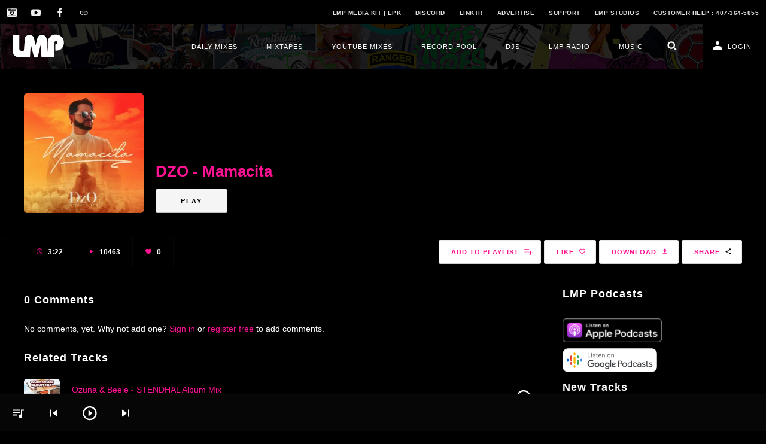

--- FILE ---
content_type: text/html; charset=UTF-8
request_url: https://www.iamlmp.com/tracks/dzo-mamacita/
body_size: 24053
content:
<!DOCTYPE html>
<html lang="en">
<head data-ng-controller="HeadController as head">
<meta charset="utf-8">
<meta name="viewport" content="width=device-width,initial-scale=1,maximum-scale=1">
<meta name="X-UA-Compatible" content="IE=edge">
<base href="/">
<title data-ng-bind="head.properties.title">IAMLMP | LMP RECORD POOL AND DJ MIXES</title>
<meta name="description" data-ng-attr-content="{{head.properties.description}}" data-ng-if="head.properties.description" content="Artists, Latin Music, DJ Mixes, Mixtapes, on IAMLMP.COM - Reggaeton, Salsa, Bachata, Merengue, Dembow, Tipico, DJ Mixes and Mixtapes.">
<meta name="keywords" data-ng-attr-content="{{head.properties.keywords}}" data-ng-if="head.properties.keywords" content="latin music, latin mixes, latin mixtapes, lmp, iamlmp, lomaximo reggaeton, salsa, bachata, merengue, dembow, urbano">
<meta property="og:title" data-ng-attr-content="{{head.properties.title}}" content="IAMLMP" data-ng-if="head.properties.title">
<meta property="og:description" data-ng-attr-content="{{head.properties.description}}" data-ng-if="head.properties.description" content="Artists, Latin Music, DJ Mixes, Mixtapes, on IAMLMP.COM - Reggaeton, Salsa, Bachata, Merengue, Dembow, Tipico, DJ Mixes and Mixtapes.">
<meta property="og:image" data-ng-attr-content="{{head.properties.image}}" data-ng-if="head.properties.image" content="https://www.iamlmp.com/assets/img/branding/lmp-social.jpg">
<meta property="og:type" data-ng-attr-content="{{head.properties.type}}" data-ng-if="head.properties.type" content="website">
<meta property="og:url" data-ng-attr-content="{{head.properties.url}}" content="https://www.iamlmp.com" data-ng-if="head.properties.url">
<meta property="og:site_name" data-ng-attr-content="IAMLMP" content="iamlmp">
<meta name="twitter:title" data-ng-attr-content="{{head.properties.title}}" content="IAMLMP" data-ng-if="head.properties.title">
<meta name="twitter:description" data-ng-attr-content="{{head.properties.description}}" data-ng-if="head.properties.description" content="Artists, Latin Music, DJ Mixes, Mixtapes, on IAMLMP.COM - Reggaeton, Salsa, Bachata, Merengue, Dembow, Tipico, DJ Mixes and Mixtapes.">
<meta name="twitter:image" data-ng-attr-content="{{head.properties.image}}" data-ng-if="head.properties.image" content="https://www.iamlmp.com/assets/img/branding/lmp-social.jpg">
<meta name="twitter:type" data-ng-attr-content="{{head.properties.type}}" data-ng-if="head.properties.type" content="website">
<meta name="twitter:url" data-ng-attr-content="{{head.properties.url}}" data-ng-if="head.properties.url" content="https://www.iamlmp.com">
<meta name="robots" data-ng-attr-content="{{head.properties.robots}}" data-ng-if="head.properties.robots" content="index">
<link rel="apple-touch-icon" sizes="180x180" href="/assets/img/favicons/apple-touch-icon.png">
<link rel="icon" type="image/png" href="/assets/img/favicons/favicon-32x32.png" sizes="32x32">
<link rel="icon" type="image/png" href="/assets/img/favicons/favicon-16x16.png" sizes="16x16">
<link rel="manifest" href="/assets/img/favicons/manifest.json">
<link rel="mask-icon" href="/assets/img/favicons/safari-pinned-tab.svg">
<link rel="shortcut icon" href="/assets/img/favicons/favicon.ico">
<link rel="stylesheet" href="https://fonts.googleapis.com/css?family=poppins">	
<meta name="msapplication-config" content="/assets/img/favicons/browserconfig.xml">
<meta name="theme-color" content="#ffffff">
<script type="application/ld+json">{"@context":"http://schema.org/","@type":"Organization","name":"iamlmp","logo":"https://www.iamlmp.com/assets/img/branding/lmp-logo.png","url":"https://www.iamlmp.com","sameAs":["https://www.facebook.com/Lomaximoproductions","https://www.twitter.com/lmpmusica","https://www.youtube.com/user/IAMLMP1","https://www.instagram.com/iamlmp"]}</script><script type="application/ld+json" data-ng-if="head.properties.ldjson" data-ng-bind="head.properties.ldjson"></script>
<style>
#loading-bar, #loading-bar-spinner {
    pointer-events: none;
    -webkit-pointer-events: none;
    transition: 350ms linear all
}
#loading-bar-spinner.ng-enter, #loading-bar-spinner.ng-leave.ng-leave-active, #loading-bar.ng-enter, #loading-bar.ng-leave.ng-leave-active {
    opacity: 0
}
#loading-bar-spinner.ng-enter.ng-enter-active, #loading-bar-spinner.ng-leave, #loading-bar.ng-enter.ng-enter-active, #loading-bar.ng-leave {
    opacity: 1
}
#loading-bar .bar {
    transition: width 350ms;
    background: #29d;
    position: fixed;
    z-index: 10002;
    top: 0;
    left: 0;
    width: 100%;
    height: 2px;
    border-bottom-right-radius: 1px;
    border-top-right-radius: 1px
}
#loading-bar .peg {
    position: absolute;
    width: 70px;
    right: 0;
    top: 0;
    height: 2px;
    opacity: .45;
    -ms-box-shadow: #29d 1px 0 6px 1px;
    box-shadow: #29d 1px 0 6px 1px;
    border-radius: 100%
}
#loading-bar-spinner {
    display: block;
    position: fixed;
    z-index: 10002;
    top: 10px;
    left: 10px
}
#loading-bar-spinner .spinner-icon {
    width: 14px;
    height: 14px;
    border: 2px solid transparent;
    border-top-color: #29d;
    border-left-color: #29d;
    border-radius: 50%;
    animation: .4s linear infinite loading-bar-spinner
}
@keyframes loading-bar-spinner {
0% {
transform:rotate(0)
}
100% {
transform:rotate(360deg)
}
}
/*! angularjs-slider - v6.5.1 -  (c) Rafal Zajac <rzajac@gmail.com>, Valentin Hervieu <valentin@hervieu.me>, Jussi Saarivirta <jusasi@gmail.com>, Angelin Sirbu <angelin.sirbu@gmail.com> -  https://github.com/angular-slider/angularjs-slider -  2018-03-30 */.rzslider {
    position: relative;
    display: inline-block;
    width: 100%;
    height: 4px;
    margin: 35px 0 15px;
    vertical-align: middle;
    -webkit-user-select: none;
    -moz-user-select: none;
    -ms-user-select: none;
    user-select: none
}
.rzslider.with-legend {
    margin-bottom: 40px
}
.rzslider[disabled] {
    cursor: not-allowed
}
.rzslider[disabled] .rz-pointer {
    cursor: not-allowed;
    background-color: #d8e0f3
}
.rzslider[disabled] .rz-draggable {
    cursor: not-allowed
}
.rzslider[disabled] .rz-selection {
    background: #8b91a2
}
.rzslider[disabled] .rz-tick {
    cursor: not-allowed
}
.rzslider[disabled] .rz-tick.rz-selected {
    background: #8b91a2
}
.rzslider span {
    position: absolute;
    display: inline-block;
    white-space: nowrap
}
.rzslider .rz-base {
    width: 100%;
    height: 100%;
    padding: 0
}
.rzslider .rz-bar-wrapper {
    left: 0;
    z-index: 1;
    width: 100%;
    height: 32px;
    padding-top: 16px;
    margin-top: -16px;
    box-sizing: border-box
}
.rzslider .rz-draggable {
    cursor: move
}
.rzslider .rz-bar {
    left: 0;
    z-index: 1;
    width: 100%;
    height: 4px;
    background: #d8e0f3;
    border-radius: 2px
}
.rzslider .rz-bar-wrapper.rz-transparent .rz-bar {
    background: 0 0
}
.rzslider .rz-bar-wrapper.rz-left-out-selection .rz-bar {
    background: #df002d
}
.rzslider .rz-bar-wrapper.rz-right-out-selection .rz-bar {
    background: #03a688
}
.rzslider .rz-selection {
    z-index: 2;
    background: #0db9f0;
    border-radius: 2px
}
.rzslider .rz-pointer {
    top: -14px;
    z-index: 3;
    width: 32px;
    height: 32px;
    cursor: pointer;
    background-color: #0db9f0;
    border-radius: 16px
}
.rzslider .rz-pointer:after {
    position: absolute;
    top: 12px;
    left: 12px;
    width: 8px;
    height: 8px;
    background: #fff;
    border-radius: 4px;
    content: ''
}
.rzslider .rz-pointer:hover:after {
    background-color: #fff
}
.rzslider .rz-pointer.rz-active {
    z-index: 4
}
.rzslider .rz-pointer.rz-active:after {
    background-color: #451aff
}
.rzslider .rz-bubble {
    bottom: 16px;
    padding: 1px 3px;
    color: #55637d;
    cursor: default
}
.rzslider .rz-bubble.rz-limit {
    color: #55637d
}
.rzslider .rz-ticks {
    position: absolute;
    top: -3px;
    left: 0;
    z-index: 1;
    width: 100%;
    height: 0;
    margin: 0;
    list-style: none;
    box-sizing: border-box
}
.rzslider .rz-ticks-values-under .rz-tick-value {
    top: auto;
    bottom: -32px
}
.rzslider .rz-tick {
    position: absolute;
    top: 0;
    left: 0;
    width: 10px;
    height: 10px;
    margin-left: 11px;
    text-align: center;
    cursor: pointer;
    background: #d8e0f3;
    border-radius: 50%
}
.rzslider .rz-tick.rz-selected {
    background: #0db9f0
}
.rzslider .rz-tick-value {
    position: absolute;
    top: -30px;
    transform: translate(-50%, 0)
}
.rzslider .rz-tick-legend {
    position: absolute;
    top: 24px;
    max-width: 50px;
    white-space: normal;
    transform: translate(-50%, 0)
}
.rzslider.rz-vertical {
    position: relative;
    width: 4px;
    height: 100%;
    padding: 0;
    margin: 0 20px;
    vertical-align: baseline
}
.rzslider.rz-vertical .rz-base {
    width: 100%;
    height: 100%;
    padding: 0
}
.rzslider.rz-vertical .rz-bar-wrapper {
    top: auto;
    left: 0;
    width: 32px;
    height: 100%;
    padding: 0 0 0 16px;
    margin: 0 0 0 -16px
}
.rzslider.rz-vertical .rz-bar {
    bottom: 0;
    left: auto;
    width: 4px;
    height: 100%
}
.rzslider.rz-vertical .rz-pointer {
    top: auto;
    bottom: 0;
    left: -14px!important
}
.rzslider.rz-vertical .rz-bubble {
    bottom: 0;
    left: 16px!important;
    margin-left: 3px
}
.rzslider.rz-vertical .rz-ticks {
    top: 0;
    left: -3px;
    z-index: 1;
    width: 0;
    height: 100%
}
.rzslider.rz-vertical .rz-tick {
    margin-top: 11px;
    margin-left: auto;
    vertical-align: middle
}
.rzslider.rz-vertical .rz-tick-value {
    top: auto;
    left: 24px;
    transform: translate(0, -28%)
}
.rzslider.rz-vertical .rz-tick-legend {
    top: auto;
    right: 24px;
    max-width: none;
    white-space: nowrap;
    transform: translate(0, -28%)
}
.rzslider.rz-vertical .rz-ticks-values-under .rz-tick-value {
    right: 24px;
    bottom: auto;
    left: auto
}
a, abbr, acronym, address, applet, article, aside, audio, b, big, blockquote, body, canvas, caption, center, cite, code, dd, del, details, dfn, div, dl, dt, em, embed, fieldset, figcaption, figure, footer, form, h1, h2, h3, h4, h5, h6, header, hgroup, html, i, iframe, img, ins, kbd, label, legend, li, mark, menu, nav, object, ol, output, p, pre, q, ruby, s, samp, section, small, span, strike, strong, sub, summary, sup, table, tbody, td, tfoot, th, thead, time, tr, tt, u, ul, var, video {
    margin: 0;
    padding: 0;
    border: 0;
    font-size: 100%;
    font: inherit;
    vertical-align: baseline
}
article, aside, details, figcaption, figure, footer, form, header, hgroup, menu, nav, section {
    display: block
}
article:after, aside:after, details:after, div:after, figcaption:after, figure:after, footer:after, form:after, header:after, hgroup:after, menu:after, nav:after, ol:after, section:after, ul:after {
    content: " ";
    display: table;
    clear: both
}
body {
    line-height: 1
}
ol, ul {
    list-style: none
}
blockquote, q {
    quotes: none
}
blockquote:after, blockquote:before, q:after, q:before {
    content: '';
    content: none
}
table {
    border-collapse: collapse;
    border-spacing: 0;
    display: table
}
html {
    box-sizing: border-box;
    -webkit-text-size-adjust: none
}
*, :after, :before {
    box-sizing: inherit
}
.element-invisible, .noshow {
    position: absolute!important;
    left: -9999px!important
}
button, input[type=submit], select, textarea {
    -webkit-appearance: none;
    -moz-appearance: none
}
:focus {
    outline: 0
}
h1:empty, h2:empty, h3:empty, h4:empty, h5:empty, h6:empty, p:empty {
    display: none
}
.wrap {
    max-width: 1400px;
    padding: 0 40px;
    margin: 0 auto;
    position: relative;
    width: 100%
}
.lmp-row {
    position: relative;
    margin: 0 0 40px;
	color : white;
	}
	
.lmp-row-first {
	float: left;
	width: 450px;
    margin-right: 10px;
    padding-right: 10px;
	padding-top: 30px;
    text-align: left;
	}
	
.lmp-row-grey {
	background-color: #0A0A0A;
    margin-right: auto;
    margin-left: auto;
    padding-left: 0px !important;
    padding-right: 0px !important;
	color : white;
	max-width: none !important;
	}	
	
[class^=lmp-col-] {
    float: left;
    position: relative;
    margin: 0 40px 0 0
}
[class^=lmp-col-]:last-of-type {
    margin-right: 0
}
[class^=lmp-col-]>:last-child {
    margin-bottom: 0
}
.lmp-col-2 {
    width: calc(50% - 20px)
}
.lmp-col-3 {
    width: calc(33.3333333333% - 26.66666666666667px)
}
.lmp-col-4 {
    width: calc(25% - 30px)
}
.lmp-col-2-3 {
    width: calc(66.6666666666% - 13.33333333333334px)
}
.lmp-col-3-4 {
    width: calc(75% - 20px)
}
.lmp-box {
    background: #fff;
    border-bottom: 1px solid #e5e5e5;
    padding: 14px 20px
}
.lmp-content-left {
    width: calc(100% - 340px);
    float: left;
    position: relative
}
.lmp-content-left>:last-child {
    margin-bottom: 0;
    padding-bottom: 40px
}
.lmp-content-right {
    width: calc(100% - 340px);
    float: right;
    position: relative
}
.lmp-sidebar-left, .lmp-sidebar-right {
    width: 300px;
    padding: 0;
    margin: 0 0 40px;
    position: relative
}
.lmp-sidebar-left {
    float: left
}
.lmp-sidebar-right {
    float: right
}
.lmp-left-sidebar+.lmp-right-content {
    margin-left: 40px
}

@media only screen and (max-width:960px) {
.wrap {
    padding: 0 10px
}
}

@media only screen and (max-width:840px) {
.lmp-content-left, .lmp-content-right {
    width: 100%
}
.lmp-sidebar-left, .lmp-sidebar-right {
    width: 100%;
    margin-top: 20px
}
}

@media only screen and (max-width:768px) {
[class^=lmp-col-] {
    width: 100%;
    margin-right: 0;
    margin-bottom: 20px
}
}
@font-face {
    font-family: hknova;
    src: url(/assets/fonts/hknova/HKNova-Regular.woff2) format("woff2"), url(/assets/fonts/hknova/HKNova-Regular.woff) format("woff");
    font-weight: 400;
    font-style: normal
}
@font-face {
    font-family: hknova;
    src: url(/assets/fonts/hknova/HKNova-SemiBold.woff2) format("woff2"), url(/assets/fonts/hknova/HKNova-SemiBold.woff) format("woff");
    font-weight: 600;
    font-style: normal
}
@font-face {
    font-family: hknova;
    src: url(/assets/fonts/hknova/HKNova-Medium.woff2) format("woff2"), url(/assets/fonts/hknova/HKNova-Medium.woff) format("woff");
    font-weight: 500;
    font-style: normal
}
@font-face {
    font-family: hknova;
    src: url(/assets/fonts/hknova/HKNova-Bold.woff2) format("woff2"), url(/assets/fonts/hknova/HKNova-Bold.woff) format("woff");
    font-weight: 600;
    font-style: normal
}
@font-face {
    font-family: hknova;
    src: url(/assets/fonts/hknova/HKNova-Light.woff2) format("woff2"), url(/assets/fonts/hknova/HKNova-Light.woff) format("woff");
    font-weight: 300;
    font-style: normal
}
html {
    overflow-x: hidden
}
html.fixed {
    overflow: hidden
}
body {
    font-family: poppins, sans-serif;
    font-weight: 400;
    line-height: 28px;
    font-size: 14px;
    padding: 116px 0 60px;
    overflow-x: hidden;
	background-color: black;
			
}
ol, p, ul {
    margin: 0 0 28px;
	color: #fff;
}
h1, h2, h3, h4, h5, h6 {
    font-weight: 600;
    margin: 0 0 28px
}
h1 {
    font-size: 32px;
    line-height: 38px
}
h2 {
    font-size: 24px;
    line-height: 32px
}
h3 {
    font-size: 22px;
    line-height: 30px
}
h4 {
    font-size: 20px;
    line-height: 30px;
	color: white;		
}
h5 {
    font-size: 18px;
    line-height: 28px
}
h6 {
    font-size: 16px;
    line-height: 26px
}
a {
    text-decoration: none;
    color: #ff1393;
    transition: all .2s;
    cursor: pointer
}
.no-margin {
    margin: 0
}

@media only screen and (max-width:960px) {
body {
    padding-top: 56px
}
}
#loading-bar-spinner {
    display: none
}
#loading-bar .bar {
    background: #ff1393;
    height: 3px
}
.site-footer {
    background: #000;
    padding: 60px 0;
    text-align: center;
    margin: 40px 0 0;
    color: #ff1393;
}
	

.lmp-legaltxt{
		color: white !important;
	}
	
	.lmp-legaltxt h2{
		color: white !important;
	}	
	
.lmp-legal {
    margin: 0;
    padding: 0;
    position: relative;
	color: white;
}
.lmp-legal li {
    list-style-type: none;
    display: inline-block
}
.lmp-legal a {
    color: #ffffff;
    display: block;
    padding: 0 12px
}
.lmp-social {
    margin: 36px 0
}
.lmp-social li {
    list-style-type: none;
    display: inline-block;
    margin: 4px
}
.lmp-social a {
    display: block;
    text-align: center;
    height: 54px;
    line-height: 54px;
    width: 54px;
    background: #000000;
    border-radius: 50%
}
.lmp-social svg {
    width: 24px;
    height: 24px;
    display: inline-block;
    vertical-align: middle
}
.lmp-social svg use {
    fill: #f7f7f7
}
.site-footer .wrap>:last-child {
    margin-bottom: 0
}

@media only screen and (max-width:580px) {
.site-footer {
    padding: 30px 0
}
.lmp-legal li {
    display: block
}
.lmp-legal li a {
    padding: 6px 12px
}
.lmp-social {
    margin: 20px 0
}
}
.form-loader {
    position: relative;
    height: 80px
}
.form-loader span {
    font-size: 0;
    width: 44px;
    height: 44px;
    border: 4px solid #e0e0e0;
    border-top-color: #d96151;
    border-radius: 50%;
    animation: 1.4s infinite rotate;
    -webkit-animation: 1.4s infinite rotate;
    display: block;
    position: absolute;
    left: 50%;
    top: 50%;
    margin: -22px 0 0 -22px
}
.form-loader span:after {
    content: "";
    font-size: 0;
    width: 44px;
    height: 44px;
    border: 4px solid transparent;
    border-top-color: #ff1393;
    border-radius: 50%;
    animation: 1.4s infinite rotate;
    -webkit-animation: 1.4s .4s infinite rotate;
    -animation-delay: .4s;
    display: inline-block;
    position: absolute;
    top: 50%;
    left: 50%;
    margin: -22px 0 0 -22px
}
input[type=color], input[type=date], input[type=datetime-local], input[type=datetime], input[type=email], input[type=month], input[type=number], input[type=password], input[type=range], input[type=search], input[type=tel], input[type=text], input[type=time], input[type=url], input[type=week], select, textarea {
    border: 1px solid #e2e2e2;
    line-height: 24px;
    padding: 12px;
    font-size: 14px;
    font-family: poppins, sans-serif;
    font-weight: 400;
    box-shadow: inset 0 0 3px rgba(0,0,0,.05);
    background: #fff;
    width: 100%;
    -moz-appearance: none;
    -webkit-appearance: none;
    border-radius: 2px
}
input[type=color]:focus, input[type=date]:focus, input[type=datetime-local]:focus, input[type=datetime]:focus, input[type=email]:focus, input[type=month]:focus, input[type=number]:focus, input[type=password]:focus, input[type=range]:focus, input[type=search]:focus, input[type=tel]:focus, input[type=text]:focus, input[type=time]:focus, input[type=url]:focus, input[type=week]:focus, select:focus, textarea:focus {
    outline: #d2ff00 solid 2px
}
select {
    background-image: url(/assets/img/icons/SVG/arrow_drop_down.svg);
    background-position: 99%;
    background-size: 13px;
    background-repeat: no-repeat;
    padding-right: 22px;
    border: 1px solid #e9e9e9;
    border-bottom: 3px solid #d0d0d0
}
.button, button, input[type=submit] {
    display: inline-block;
    -moz-appearance: none;
    -webkit-appearance: none;
    line-height: 24px;
    font-weight: 600;
    font-size: 10px;
    letter-spacing: .5px;
    text-transform: uppercase;
    padding: 6px 24px;
    background: #f5f5f5;
    color: #000000;
    border-radius: 3px;
    border: none;
    border-bottom: 2px solid #c1c1c1;
    cursor: pointer;
    font-family: poppins, sans-serif;
}
.button.alt, button.alt, input[type=submit].alt {
    display: inline-block;
    position: relative;
    font-weight: 600;
    font-size: 11px;
    text-transform: uppercase;
    letter-spacing: 1px;
    line-height: 38px;
    border: 1px solid #e9e9e9;
    border-bottom: 2px solid #d0d0d0;
    height: 40px;
    background: #ffffff;
    border-radius: 3px;
    margin: 5px 0 0 5px;
    padding: 0 36px 0 20px;
    color: #444
}
button.alt svg {
    right: 16px;
    margin-top: -7px;
    width: 12px;
    height: 12px;
    position: absolute;
    top: 50%
}
.metaService {
    display: block;
    position: absolute;
    background-color: rgba(0,0,0,.1);
    border-radius: 50%;
    transform: scale(0)
}
.messages {
    box-shadow: 0 3px 8px rgba(27,27,27,.08);
    padding: 12px 20px!important;
    margin: 0 0 24px;
    border-radius: 3px;
    border: 1px solid #f0f0f0;
    font-weight: 500;
    border-left: 4px solid #bb4c3e;
	color: white;
}
.messages.error {
    border-left: 3px solid red;
	color: white;
}
.messages>:last-child {
    margin-bottom: 0
}
.social-login a {
    display: inline-block;
    margin: 0 0 10px;
    line-height: 43px;
    height: 43px;
    background: url(/assets/img/branding/facebook.svg) 20px center/8px no-repeat #435b88;
    border-radius: 3px;
    overflow: hidden;
    text-align: center;
    color: #fff;
    padding: 0 30px 0 43px
}
.main-login .lmp-content-left h4 {
    margin: 0 0 10px;
    font-weight: 600
}
.orders {
    position: relative;
    border: 1px solid #f0f0f0;
    border-top-left-radius: 4px;
    border-top-right-radius: 4px;
    padding-bottom: 0!important;
	color: #FFF;
}
.orders li {
    display: -ms-flexbox;
    display: flex;
    -ms-flex-direction: row;
    flex-direction: row;
    border-bottom: 1px solid #f0f0f0;
    padding: 20px;
	color: #FFF;
}
.orders li :last-child {
    border-bottom: none;
	color: #ff008a;		
}
.orders li:first-child {
    background: #000;
    text-transform: uppercase;
    font-weight: 500;
    font-size: 10px;
    box-shadow: 0 2px 6px rgba(27,27,27,.08);
    padding: 10px 20px;
	color: #FFF;
}
.orders li div {
    -ms-flex: 2;
    flex: 2;
    display: -ms-flexbox;
    display: flex;
    -ms-flex-direction: column;
    flex-direction: column;
    -ms-flex-pack: center;
    justify-content: center;
    text-align: center;
	color: #FFF;
}
.orders li div:nth-of-type(2) {
    font-size: 12px;
    font-weight: 500;
    text-transform: uppercase
}
.button.buy-now {
    padding: 10px 30px!important;
    float: right
}
.buy-now-paypal {
    height: 28px;
    width: 40px;
    display: block;
    float: right
}
.buy-now-paypal use {
    fill: #003087
}
.orders li div:first-child {
    text-align: left;
    -ms-flex: 1;
    flex: 1
}
.orders li div:last-child {
    text-align: right;
    -ms-flex: 1;
    flex: 1
}
ul.order-detail, ul.order-pricing {
    border: 1px solid #f0f0f0;
    border-top-left-radius: 4px;
    border-top-right-radius: 4px;
    margin: 0 0 20px;
    padding-bottom: 0!important;
    background-color: white;
}
ul.order-detail strong, ul.order-pricing strong {
    font-weight: 600;
	color: black;
		
}
ul.order-detail li, ul.order-pricing li {
    min-height: 69px;
    padding: 20px 20px 20px 200px;
    border-bottom: 1px solid #f0f0f0;
    position: relative
}
ul.order-detail li:nth-child(odd) {
    background: #f6f6f6
}
ul.order-detail li>span:first-of-type, ul.order-pricing li>span:first-of-type {
    position: absolute;
    left: 0;
    padding-left: 20px;
    text-transform: uppercase;
    font-size: 10px;
    font-weight: 500;
	color: black;
}
ul.order-pricing li {
    padding: 20px 20px 20px 80%;
    text-align: right;
	color: black;
}

@media only screen and (max-width:768px) {
ul.order-detail li>span:first-of-type, ul.order-pricing li>span:first-of-type {
    font-size: 9px;
	color: black;
		

}
ul.order-pricing li {
    min-height: auto;
    padding: 10px 10px 10px 130px;
    border-bottom: 1px solid #f0f0f0;
    position: relative;
    font-size: 12px!important
}
}
ul.order-pricing li:first-child {
    background: #f6f6f6;
    font-weight: 600;
    box-shadow: 0 2px 6px rgba(27,27,27,.08)
}
.checkout-cancel {
    float: left
}
.checkout-cancel a {
    background: #444!important
}
.checkout-action {
    float: right;
    text-align: right;
    font-weight: 600
}
.checkout-action p {
    margin: 0 0 10px
}
.paypal-checkout {
    display: inline-block;
    line-height: 0;
    height: 39px;
    width: auto;
    vertical-align: top
}
.paypal-checkout img {
    height: 100%;
    width: auto
}
li a.mac, li a.windows {
    display: block;
    font-weight: 500
}
li a.mac span, li a.windows span {
    display: inline-block;
    width: 100px;
    font-size: 10px;
    color: #444
}
.overlay {
    position: fixed;
    top: 0;
    left: 0;
    right: 0;
    bottom: 0;
    z-index: 9;
    background: rgba(27,27,27,.8);
    text-align: center
}
.overlay .inner {
    position: absolute;
    top: 50%;
    left: 50%;
    transform: translateX(-50%) translateY(-50%);
    -ms-transform: translateX(-50%) translateY(-50%);
    -webkit-transform: translateX(-50%) translateY(-50%);
    max-width: 280px;
    width: 100%;
    background: #fff;
    padding: 10px;
    box-shadow: 0 0 10px #000;
    border-radius: 2px
}
.overlay-artwork {
    width: 140px;
    height: 140px;
    display: inline-block;
    margin: 0 0 10px
}
.overlay-artwork img {
    width: 100%;
    height: auto
}
.overlay-track-title {
    color: #444;
    font-size: 13px;
    margin: 0 0 10px;
    line-height: 20px
}
.overlay .select-wrap {
    width: 100%;
    display: inline-block;
    position: relative;
    background: #f0f0f0;
    border-bottom: 1px solid #e0e0e0;
    box-shadow: none;
    text-align: center
}
.overlay select {
    text-transform: uppercase;
    font-weight: 600;
    font-size: 11px;
    letter-spacing: .5px;
    line-height: 40px;
    padding: 2px 30px 0 10px;
    border: none;
    text-align: center;
    box-shadow: none
}
.overlay button {
    width: 100%;
    line-height: 40px;
    padding: 0;
    height: 40px;
    text-align: center
}
.overlay .or {
    display: block;
    padding: 4px 0;
    text-align: center
}
.pricing-table {
    position: relative;
    padding-bottom: 0!important
}

@media only screen and (min-width:900px) {
.pricing-table {
    display: -ms-flexbox;
    display: flex;
    -ms-flex-wrap: flex;
    flex-wrap: flex;
    -ms-flex-flow: row wrap;
    flex-flow: row wrap;
    margin-bottom: 80px
}
.pricing-table.col-2 .pricing-column {
    width: calc(50% - 10px)
}
.pricing-table.col-3 .pricing-column {
    width: calc((100% - 20px)/ 3)
}
.pricing-table.col-4 .pricing-column {
    width: calc((100% - 30px)/ 4)
}
.pricing-table.col-3>.pricing-column:nth-child(2) {
    margin: 0 10px
}
.pricing-table.col-4 .pricing-column:nth-child(2) {
    margin-left: 10px;
    margin-right: 5px
}
.pricing-table.col-4 .pricing-column:nth-child(3) {
    margin-right: 10px;
    margin-left: 5px
}
.pricing-column.highlight {
    transform: scale(1.1);
    box-shadow: 0 0 20px rgba(0,0,0,.05);
    z-index: 1
}
.pricing-column.highlight>*>* {
    transform: scale(.95)
}
}
.pricing-column {
    float: left;
    border-radius: 5px;
    position: relative;
    border: 1px solid #e0e0e0;
    box-shadow: 0 0 20px rgba(0,0,0,.05);
    overflow: hidden;
    background: #fff;
    padding-bottom: 76px
}

@media only screen and (max-width:899px) {
.pricing-column {
    width: 100%;
    clear: both;
    max-width: 400px;
    margin-right: auto;
    margin-left: auto;
    margin-bottom: 30px;
    float: none
}
}
.pricing-heading {
    background: #f0f0f0;
    color: #000;
    position: relative;
    display: block
}
.pricing-heading h2 {
    width: 100%;
    line-height: 24px;
    text-align: center;
    padding: 40px 20px 10px;
    margin: 0;
    color: #000;
    font-size: 14px;
    text-transform: uppercase;
    letter-spacing: 2px
}
.pricing-heading p {
    display: none
}
.pricing-price {
    height: 90px;
    position: relative
}
.pricing-price:before {
    content: "";
    display: block;
    position: absolute;
    height: 50%;
    width: 100%;
    background: #f0f0f0
}
.pricing-features li {
    position: relative
}
.pricing-features li:before {
    content: "";
    display: block;
    position: absolute;
    bottom: 0;
    height: 1px;
    width: 100%;
    background: #f0f0f0;
    left: 50%;
    transform: translateX(-50%)
}
.pricing-features li:last-child:before {
    display: none
}
.pricing-price>span {
    display: block;
    width: 90px;
    height: 90px;
    position: absolute;
    top: 50%;
    left: 50%;
    margin: -45px 0 0 -45px;
    background: #ffffff;
    border-radius: 50%;
    line-height: 80px;
    text-align: center;
    font-weight: 600;
    border: 5px solid #fff;
    color: #000000;
}
.pricing-price>span p {
    line-height: 22px;
    font-size: 20px;
    position: relative;
    top: 50%;
    transform: translateY(-50%);
    margin: 0;
	color: black;
		
}
.pricing-price>span p span {
    font-size: 10px;
    padding: 0;
    line-height: 13px;
    display: block;
	color: black;
}
.pricing-features {
    margin: 0;
    text-align: center
}
.pricing-features li {
    list-style-type: none;
    padding: 14px;
    font-size: 14px;
    line-height: 20px;
    font-weight: 400;
    width: calc(100% - 20px);
    display: block;
    overflow: hidden;
    white-space: nowrap;
    text-overflow: ellipsis;
    margin-left: 10px;
	color: black;
}
.product-table .pricing-features li {
    padding: 6px 10px
}
.pricing-features li:nth-child(even) {
    background: #fff
}
.product-table .pricing-features li:nth-child(even) {
    border-right: none
}
.product-table .pricing-column.highlight>*>* {
    transform: scale(1)
}
.product-table .pricing-column p {
    padding: 0
}
.product-table .pricing-column p a {
    max-width: 120px
}
.product-table .pricing-features li:last-child:before {
    content: "";
    display: block;
    position: absolute;
    bottom: 0;
    height: 1px;
    width: 100%;
    background: #f0f0f0;
    left: 50%;
    transform: translateX(-50%)
}
.pricing-column p {
    margin: 0;
    position: absolute;
    bottom: 0;
    left: 0;
    width: 100%;
    padding: 0 20px
}
.pricing-column p a {
    width: 100%;
    text-align: center;
    max-width: 180px;
    margin: 0 auto 20px;
    display: block
}
.discount {
    position: absolute;
    background: #bb4c3e;
    color: #fff;
    padding: 8px 12px 12px;
    font-weight: 600;
    border-radius: 4px;
    right: 30px;
    top: 90px;
    transform: rotate(10deg)
}
.discount small {
    display: block;
    font-size: 10px;
    line-height: 10px
}
.pricing-column select {
    width: 126px;
    line-height: 36px;
    padding-top: 0;
    padding-bottom: 0;
    border-radius: 3px;
    position: relative;
    bottom: -1px;
    display: inline-block;
    border-bottom-width: 1px;
    text-transform: uppercase;
    font-weight: 600;
    font-size: 10px;
    border-color: #bb4c3e
}
.variation-select {
    margin: 0;
    position: absolute;
    bottom: 0;
    left: 0;
    width: 100%;
    padding: 0 0 20px;
    text-align: center
}
@keyframes rotate {
0% {
transform:rotate(0)
}
100% {
transform:rotate(360deg)
}
}
.site-loader {
    position: fixed;
    top: 0;
    bottom: 0;
    left: 0;
    right: 0;
    z-index: 2000;
    background: #f0f0f0
}
.site-loader.ng-hide-add, .site-loader.ng-hide-remove {
    transition: .1s linear all
}
.site-loader.ng-hide-add {
    opacity: 1
}
.site-loader.ng-hide-add.ng-hide-add-active, .site-loader.ng-hide-remove {
    opacity: 0
}
.site-loader.ng-hide-remove.ng-hide-remove-active {
    opacity: 1
}
.circular {
    animation: 2s linear infinite rotate;
    height: 44px;
    width: 44px;
    position: absolute;
    top: 50%;
    left: 50%;
    margin: -22px 0 0 -22px
}
.path {
    stroke-dasharray: 1, 200;
    stroke-dashoffset: 0;
    animation: 1.5s ease-in-out infinite dash;
    stroke-linecap: round;
    stroke: #d2ff00
}
@keyframes rotate {
100% {
transform:rotate(360deg)
}
}
@keyframes dash {
0% {
stroke-dasharray:1, 200;
stroke-dashoffset:0
}
50% {
stroke-dasharray:89, 200;
stroke-dashoffset:-35px
}
100% {
stroke-dasharray:89, 200;
stroke-dashoffset:-124px
}
}
.lmp-album-list {
    display: -ms-flexbox;
    display: flex;
    -ms-flex-direction: row;
    flex-direction: row;
    -ms-flex-wrap: wrap;
    flex-wrap: wrap
}
.lmp-album-list a {
    display: block;
    overflow: hidden;
    color: #444;
    text-align: center;
    line-height: 0
}
.lmp-album-list .artwork {
    background: #f6f6f6;
    position: absolute;
    top: 0;
    left: 0;
    width: 100%;
    padding-bottom: 100%
}
.lmp-album-list img {
    position: absolute;
    top: 0;
    left: 0;
    width: 100%;
    height: auto
}
.lmp-album-list h3 {
    font-size: 13px;
    line-height: 20px;
    margin: 0;
    padding: 10px 10px 5px;
    font-weight: 500
}
.lmp-album-list p {
    margin: 0;
    font-size: 12px;
    line-height: 24px;
    padding: 0 10px 10px
}
.lmp-album-list li {
    background: #fff;
    position: relative;
    box-shadow: 0 3px 8px rgba(27,27,27,.08)
}

@media only screen and (min-width:501px) {
.lmp-album-list li {
    width: calc((100% - 40px)/ 3);
    padding-top: calc((100% - 40px)/ 3);
    margin: 0 20px 20px 0
}
}

@media only screen and (min-width:501px) and (max-width:1099px) {
.lmp-album-list li:nth-child(3n) {
    margin-right: 0
}
}

@media only screen and (min-width:1100px) {
.lmp-album-list li {
    width: calc((100% - 90px)/ 4);
    padding-top: calc((100% - 90px)/ 4);
    margin: 0 30px 30px 0
}
.lmp-album-list li:nth-child(4n) {
    margin-right: 0
}
}

@media only screen and (max-width:500px) {
.lmp-album-list li {
    width: calc((100% - 10px)/ 2);
    padding-top: calc((100% - 10px)/ 2);
    margin: 0 10px 10px 0
}
.lmp-album-list li:nth-child(2n) {
    margin-right: 0
}
}
ul.lmp-track-list.album-list {
    padding-left: 32px;
    counter-reset: section
}
ul.lmp-track-list.album-list li::before {
    counter-increment: section;
    content: counter(section);
    position: absolute;
    left: -32px;
    font-size: 12px;
    font-weight: 600;
    top: 9px;
    margin-top: -10px;
    line-height: 76px;
    border-top: 1px solid #e5e5e5;
    width: 32px;
    text-align: left;
    padding-top: 4px
}
ul.lmp-track-list.album-list li:first-child:before {
    border-top: none
}
ul.lmp-track-list.album-list li:last-child:before {
    border-bottom: 1px solid #e5e5e5
}
ul.lmp-track-list.album-list .track-identity {
    width: calc(100% - 100px);
    left: 0
}

@media only screen and (max-width:960px) {
ul.lmp-track-list.album-list {
    padding-left: 24px
}
ul.lmp-track-list.album-list li::before {
    left: -24px;
    line-height: 80px;
    width: 24px
}
}

@media only screen and (max-width:600px) {
ul.lmp-track-list.album-list li::before {
    line-height: 70px
}
ul.lmp-track-list.album-list .track-identity {
    width: calc(100% - 50px);
    left: 0
}
}

@media only screen and (max-width:580px) {
.main-album .track-stats {
    margin-bottom: 20px;
    border-bottom: none!important
}
.main-album .wrap>share-button {
    width: 33.33333%!important;
    line-height: 46px!important;
    border-bottom: 1px solid #e5e5e5!important;
    background: #f7f7f7!important;
    padding: 0 5px!important;
    text-align: center!important;
    border-left: 1px solid #e5e5e5!important
}
}
.article-stats {
    position: relative;
    border-bottom: 1px solid #e5e5e5;
    margin-top: -40px;
    margin-bottom: 40px
}
.article-stats .wrap>div {
    float: left;
    position: relative;
    border-right: 1px solid #e5e5e5;
    padding: 0 20px 0 40px;
    line-height: 50px;
    text-transform: uppercase;
    font-weight: 600;
    font-size: 12px
}
.article-stats .wrap>div:first-of-type {
    border-left: 1px solid #e5e5e5
}
.article-stats>div svg {
    width: 12px;
    height: 12px;
    position: absolute;
    top: 50%;
    margin-top: -7px;
    left: 20px
}
.article-stats .wrap>a {
    display: block;
    float: right;
    position: relative;
    font-weight: 600;
    font-size: 11px;
    text-transform: uppercase;
    letter-spacing: 1px;
    line-height: 38px;
    border: 1px solid #e9e9e9;
    border-bottom: 2px solid #d0d0d0;
    height: 40px;
    background: #fff;
    border-radius: 3px;
    margin: 5px 0 0 5px;
    padding: 0 36px 0 20px
}
.article-stats .wrap>share-button button {
    float: right
}
.article-stats .wrap>share-button button svg {
    left: auto
}
.article-stats .wrap>a:active {
    border: 1px solid #e9e9e9!important;
    border-top: none!important;
    border-bottom: 1px solid #e5e5e5!important
}
.article-stats .wrap>a svg {
    left: auto;
    right: 16px;
    margin-top: -7px
}
.main-article .lmp-video-wrap {
    margin-bottom: 30px
}

@media only screen and (max-width:960px) {
.main-article .page-header h1 {
    font-size: 16px;
    line-height: 24px
}
.article-stats {
    margin-top: -20px
}
.article-stats .wrap>a {
    padding: 0 36px 0 8px
}
.article-stats .wrap>a span {
    display: none
}
}

@media only screen and (max-width:700px) {
.article-stats {
    margin-bottom: 20px
}
}
.artist-header .act-title {
    position: absolute;
    bottom: 0;
    left: 0;
    width: 100%;
    background: #ff1393;
}
.artist-header {
    position: relative
}
.artist-header:before {
    content: "";
    display: block;
    /*background: rgba(27,27,27,.3);*/
    position: absolute;
    left: 0;
    top: 0;
    width: 100%;
    height: 100%
}
.artist-header h1 {
    color: #fff;
    margin: 0;
    padding: 20px 0
}
.act-menu {
    margin: 0;
    float: left;
    position: relative;
	color: white;
}
.act-menu li {
    display: inline-block
}
.act-menu a {
    display: block;
    line-height: 50px;
    font-weight: 600;
    color: #fff;
    padding: 0 24px;
}
.act-meta {
    position: relative;
    background: #000;
    margin-bottom: 40px;
    height: 50px
}
.act-meta button {
    float: right
}
.act-meta ul li {
    display: inline-block;
    list-style-type: none;
    height: 50px;
    vertical-align: top
}
.act-meta select {
    height: 40px
}
.artist-social-menu {
    margin: 0;
    float: right;
    height: 50px
}
.artist-social-menu .button {
    padding-left: 0;
    padding-right: 0;
    width: 40px;
    text-align: center;
    position: relative
}
.artist-social-menu .button svg {
    width: 15px;
    height: 15px;
    position: absolute;
    top: 50%;
    left: 50%;
    margin: -8px 0 0 -7px
}
.artist-social-menu button.lmp-share svg {
    left: auto;
    margin-left: 0
}
.artist-social-menu svg use {
    fill: #444
}
.act-meta .filter-music {
    float: right;
    bottom: auto;
    margin: 4px 0 4px 4px;
    position: absolute;
    right: 40px;
    top: -65px;
    z-index: 5;
    display: block
}
.act-meta .filter-music select {
    border-bottom-color: #aaa;
    line-height: 38px;
    padding: 0 30px 0 10px
}
.act-videos {
    position: relative
}
.act-videos ul {
    display: -ms-flexbox;
    display: flex;
    -ms-flex-wrap: flex;
    flex-wrap: flex;
    -ms-flex-flow: row wrap;
    flex-flow: row wrap
}
.act-videos ul li {
    width: calc((100% - 20px)/ 2);
    margin: 0 20px 20px 0
}
.act-videos ul li:nth-child(2n) {
    margin-right: 0
}

@media only screen and (max-width:960px) {
.main-artist .act-meta .filter-music {
    right: 10px
}
}

@media only screen and (max-width:768px) {
.act-meta {
    clear: both;
    position: relative;
    background: #000;
    margin-bottom: 20px;
    height: auto;
    overflow: hidden
}
.act-menu, .artist-social-menu {
    width: 100%
}
.artist-social-menu {
    width: calc(100% + 20px);
    margin-left: -10px;
    position: relative;
    background: #000;
    height: 50px;
    float: none;
    display: block;
    clear: both
}
}
.lmp-artists {
    position: relative;
    width: 100%;
    margin-top: 0;
    margin-bottom: -40px
}
.artists-header {
    background: #000;
    float: left;
    position: relative;
    width: 40%;
    height: 0;
    padding-bottom: 20%
}
.artists-header h1 {
    color: #fff;
    margin: 0;
    padding: 0;
    position: absolute;
    bottom: 40px;
    left: 40px
}
.lmp-artist {
    display: block;
    float: left;
    position: relative;
    width: 20%;
    padding-bottom: 20%;
    height: 0
}
.lmp-artist a {
    display: block;
    height: 100%;
    overflow: hidden;
    width: 100%;
    position: absolute;
    top: 0;
    left: 0
}
.lmp-artist h2 {
    position: absolute;
    color: #fff;
    font-size: 16px;
    display: block;
    background: rgba(0,0,0,.85);
    width: calc(100% + 80px);
    bottom: 0;
    padding: 16px 60px 60px;
    margin: 0 0 -40px -40px;
  }

@media only screen and (max-width:1400px) {
.artists-header, .lmp-artist {
    width: 25%;
    padding-bottom: 25%
}
}

@media only screen and (max-width:960px) {
.artists-header {
    width: 100%;
    padding: 20px;
    height: auto
}
.artists-header h1 {
    position: relative;
    left: auto;
    bottom: auto
}
.lmp-artist {
    width: 33.333333333%;
    padding-bottom: 33.333333333%
}
.lmp-artist h2 {
    font-size: 14px;
    line-height: 24px;
    padding: 10px 40px 30px;
    margin: 0 0 -20px -29px;
    width: calc(100% + 60px)
}
}

@media only screen and (max-width:768px) {
.artists-header {
    width: 100%;
    padding: 20px 10px
}
}

@media only screen and (max-width:600px) {
.lmp-artist {
    width: 50%;
    padding-bottom: 50%
}
}

@media only screen and (max-width:380px) {
.lmp-artist h2 {
    font-size: 12px;
    line-height: 22px
}
}
.main-artists .lmp-page-nav, .main-djs .lmp-page-nav {
    width: 100%;
    clear: both;
    display: block;
    overflow: hidden;
    margin: 0
}
.main-artists .site-footer, .main-djs .site-footer {
    margin-top: -1px
}
.widget-title+.lmp-track-list {
    margin-top: -16px
}
.comments h3 {
    text-transform: uppercase;
    font-size: 14px;
    letter-spacing: .5px;
    margin: 0 0 10px;
    border-bottom: 1px solid #e5e5e5
}
.comment-list {
    position: relative;
    margin: 0
}
.comment-list p {
    color: white;
}
.comment-list h4 {
    color: white;
}		
	
.comment-list li {
    list-style-type: none;
    position: relative;
    border-bottom: 1px solid #e5e5e5;
    padding: 0 0 7px 80px;
    margin: 0 0 10px
}
.comment-list .avatar {
    width: 60px;
    height: 60px;
    border-radius: 50%;
    overflow: hidden;
    float: left;
    position: absolute;
    left: 0;
    top: 4px;
    border: 2px solid #e5e5e5
}
.comment-list .avatar img {
    width: 100%;
    height: 100%
}
.comment-list h4 {
    font-size: 11px;
    text-transform: uppercase;
    line-height: 24px;
    margin: 0;
    letter-spacing: .5px
}
.comment-list li>p {
    font-size: 10px;
    text-transform: uppercase;
    letter-spacing: .5px;
    font-weight: 600;
    margin: 0;
    color: #888;
    line-height: 24px
}
.comment-list li>div:nth-of-type(2)>:last-child {
    margin-bottom: 0
}
#comment-form {
    margin: 0
}
#comment-form textarea {
    vertical-align: top;
    width: calc(100% - 100px);
    height: 38px;
    padding-bottom: 0;
    overflow: hidden
}
#comment-form textarea#comment.ng-valid, #comment-form textarea#comment:focus {
    width: 100%;
    margin-bottom: 10px;
    height: 80px
}
#comment-form textarea#comment.ng-valid~button, #comment-form textarea#comment:focus~button {
    margin-top: 40px;
    transform: translateY(-40px)
}
#comment-form .form-item {
    margin: 0 0 4px
}
#comment-form button {
    float: right;
    width: 90px
}
.no-comments {
    margin: -7px 0 10px;
	color: #ffffff;
}
.comment-list p {
    margin: 0 0 10px
}

@media only screen and (max-width:700px) {
.comment-list li {
    padding: 0 0 7px 60px
}
.comment-list .avatar {
    width: 48px;
    height: 48px
}
}
.featured-content {
    margin: 0 0 40px;
    background: #000000;
    padding: 2px;
    -moz-display: block!important;
    text-shadow: 0 1px 1px #000;
    -ms-flex-wrap: flex;
    flex-wrap: flex;
    -ms-flex-flow: row wrap;
    flex-flow: row wrap;
    display: -ms-flexbox;
    display: flex
}
.featured-content li {
    width: calc(25% - 10px);
    float: left;
    position: relative;
    margin: 5px
}
.featured-flex {
    width: 100%;
    position: relative;
    padding-top: 100%
}
.featured-artwork {
    width: 100%;
    height: 0;
    padding-bottom: 100%;
    position: absolute;
    top: 0;
    left: 0;
    cursor: pointer;
    box-shadow: 0 3px 8px rgba(27,27,27,.5);
    border-radius: 3px
}
.featured-content h3 {
    font-size: 13px;
    line-height: 22px;
    margin: 10px 0 5px;
    font-weight: 500
}
.featured-content p {
    font-size: 12px;
    color: #e0e0e0;
    line-height: 20px;
    margin: 0
}
.featured-content li {
    color: #fff;
    text-align: center;
    height: auto
}
.featured-track-details {
    padding: 0
}
.featured-content a {
    color: #fff
}

@media only screen and (min-width:800px) {
.featured-content li {
    width: calc(33.333333333333% - 10px)
}
}

@media only screen and (min-width:980px) {
.featured-content li {
    width: calc(12.5% - 10px)
}
}

@media only screen and (max-width:799px) {
.featured-content {
    padding: 5px
}
.featured-content li {
    width: calc(50% - 10px);
    margin: 5px
}
.featured-content h3 {
    font-size: 12px;
    line-height: 18px;
    margin: 10px 0 5px
}
.featured-content p {
    font-size: 11px;
    color: #e0e0e0;
    line-height: 16px;
    margin: 0
}
}
ul.lmp-track-list.chart-list {
    padding-left: 32px;
    counter-reset: section;
	color: white;
}
ul.lmp-track-list.chart-list li::before {
    counter-increment: section;
    content: counter(section);
    position: absolute;
    left: -32px;
    font-size: 12px;
    font-weight: 600;
    top: 9px;
    margin-top: -10px;
    line-height: 80px;

    width: 32px;
    text-align: left
}
ul.lmp-track-list.chart-list li:first-child:before {
    border-top: none
}
ul.lmp-track-list.chart-list li:last-child:before {

}

@media only screen and (max-width:960px) {
ul.lmp-track-list.chart-list {
    padding-left: 24px
}
ul.lmp-track-list.chart-list li::before {
    left: -24px;
    line-height: 80px;
    width: 24px
}
}

@media only screen and (max-width:600px) {
ul.lmp-track-list.chart-list li::before {
    line-height: 70px
}
}
.lmp-charts {
    position: relative
}
.lmp-charts li {
    width: calc((100% - 20px)/ 3);
    position: relative;
    height: 0;
    padding-bottom: calc((100% - 20px)/ 3);
    margin-bottom: 10px;
    margin-right: 10px;
    vertical-align: top;
    display: inline-block
}
.chart-artwork {
    position: absolute;
    top: 0;
    left: 0;
    padding-bottom: 100%;
    width: 100%
}
.lmp-charts .inner {
    position: absolute;
    bottom: 0;
    left: 0;
    width: 100%;
    background: #f7f7f7;
    height: 80px
}
.lmp-charts h3 {
    color: #444;
    font-size: 14px;
    line-height: 22px;
    position: absolute;
    bottom: 15px;
    padding: 0 20px;
    margin: -12px 0 0;
    width: 100%;
    text-align: center
}

@media only screen and (min-width:960px) {
.lmp-charts li:nth-of-type(3n) {
    margin-right: 0
}
}

@media only screen and (max-width:960px) {
.lmp-charts li {
    width: calc((100% - 10px)/ 2);
    padding-bottom: calc((100% - 10px)/ 2)
}
.lmp-charts li:nth-of-type(2n) {
    margin-right: 0
}
.lmp-charts h3 {
    padding: 0 10px
}
}
main .gallery {
    position: relative;
    margin: 0 0 10px
}
main .gallery dl {
    display: block;
    float: left;
    position: relative;
    margin: 0 10px 10px 0
}

@media only screen and (max-width:499px) {
main .gallery dl {
    width: calc((100% - 10px)/ 2)
}
main .gallery dl:nth-child(2n) {
    margin-right: 0
}
}

@media only screen and (min-width:500px) {
.gallery-columns-2 dl {
    width: calc((100% - 10px)/ 2)
}
.gallery-columns-2 dl:nth-child(2n) {
    margin-right: 0
}
.gallery-columns-3 dl {
    width: calc((100% - 20px)/ 3)
}
.gallery-columns-3 dl:nth-child(3n) {
    margin-right: 0
}
.gallery-columns-4 dl {
    width: calc((100% - 30px)/ 4)
}
.gallery-columns-4 dl:nth-child(4n) {
    margin-right: 0
}
.gallery-columns-5 dl {
    width: calc((100% - 40px)/ 5)
}
.gallery-columns-5 dl:nth-child(5n) {
    margin-right: 0
}
}

@media only screen and (min-width:960px) {
.gallery-columns-6 dl {
    width: calc((100% - 50px)/ 6)
}
.gallery-columns-6 dl:nth-child(6n) {
    margin-right: 0
}
.gallery-columns-7 dl {
    width: calc((100% - 60px)/ 7)
}
.gallery-columns-7 dl:nth-child(7n) {
    margin-right: 0
}
.gallery-columns-8 dl {
    width: calc((100% - 70px)/ 8)
}
.gallery-columns-8 dl:nth-child(8n) {
    margin-right: 0
}
.gallery-columns-9 dl {
    width: calc((100% - 80px)/ 9)
}
.gallery-columns-9 dl:nth-child(9n) {
    margin-right: 0
}
}

@media only screen and (min-width:500px) and (max-width:959px) {
.gallery-columns-6 dl, .gallery-columns-7 dl, .gallery-columns-8 dl, .gallery-columns-9 dl {
    width: calc((100% - 40px)/ 5)
}
.gallery-columns-6 dl:nth-child(5n) .gallery-columns-7 dl:nth-child(5n) .gallery-columns-8 dl:nth-child(5n), .gallery-columns-9 dl:nth-child(5n) {
    margin-right: 0
}
}
main .gallery a {
    display: block;
    overflow: hidden;
    line-height: 0
}
main .gallery img {
    width: 100%;
    height: auto
}
.lmp-gallery-modal {
    position: fixed;
    top: 0;
    left: 0;
    right: 0;
    bottom: 0;
    z-index: 1000000000
}
.lmp-gallery-modal.ng-enter, .lmp-gallery-modal.ng-enter .lmp-gallery-overlay, .lmp-gallery-modal.ng-leave, .lmp-gallery-modal.ng-leave .lmp-gallery-overlay {
    transition: all .4s
}
.lmp-gallery-modal.ng-enter .lmp-gallery-overlay, .lmp-gallery-modal.ng-leave.ng-leave-active .lmp-gallery-overlay {
    opacity: 0
}
.lmp-gallery-modal.ng-enter.ng-enter-active .lmp-gallery-overlay, .lmp-gallery-modal.ng-leave .lmp-gallery-overlay {
    opacity: 1
}
.lmp-gallery-overlay {
    position: absolute;
    top: 0;
    left: 0;
    right: 0;
    bottom: 0;
    background: rgba(27,27,27,.75)
}
.lmp-gallery-modal .circular {
    z-index: -1
}
.lmp-gallery-modal .circular circle {
    stroke: #fff!important
}
.lmp-gallery-inner {
    position: absolute;
    display: -ms-flexbox;
    display: flex;
    -ms-flex-line-pack: center;
    align-content: center;
    -ms-flex-align: center;
    align-items: center;
    -ms-flex-pack: center;
    justify-content: center;
    top: 50%;
    right: 0;
    bottom: 0;
    left: 50%;
    width: 100%;
    max-width: 1024px;
    height: 100%;
    transform: translate(-50%, -50%);
    z-index: 2
}
.lmp-gallery-inner img {
    width: 100%;
    height: auto;
    position: relative;
    vertical-align: middle
}
.lmp-gallery-close {
    position: fixed;
    top: 20px;
    right: 20px;
    z-index: 100
}
.lmp-gallery-modal svg use {
    fill: #fff
}
.lmp-gallery-modal svg {
    width: 32px;
    height: 32px
}
.lmp-gallery-nav {
    position: fixed;
    top: 50%;
    width: 100%;
    height: 50px;
    transform: translateY(-50%);
    z-index: 100
}
.lmp-gallery-nav a {
    position: absolute;
    height: 50px;
    line-height: 50px
}
.lmp-gallery-nav a:first-child {
    left: 20px
}
.lmp-gallery-nav a:last-child {
    right: 20px
}
input:-webkit-autofill, input:focus:-webkit-autofill {
-webkit-box-shadow:0 0 0 1000px #f7f7f7 inset
}
.lmp-form {
    position: relative
}
.lmp-form input.ng-valid {
    background: #fff
}
.lmp-form-loading {
    position: absolute;
    top: 0;
    left: 0;
    height: 100%;
    width: 100%;
    background: #f7f7f7
}
.form-item {
    position: relative;
    margin: 0 0 20px
}
.lmp-form input, .lmp-form select, .lmp-form textarea {
    transition: all .4s cubic-bezier(.455, .03, .515, .955);
    padding: 30px 12px 12px;
    background: #fff;
    border: 1px solid #e5e5e5;
    box-shadow: 0 3px 8px rgba(27,27,27,.08);
    color: #444
}
.lmp-form select {
    background: url(/assets/img/icons/SVG/keyboard_arrow_down.svg) calc(100% - 13px) 29px/24px no-repeat #fafafa
}
.lmp-form label {
    top: 5px;
    position: absolute;
    display: block;
    padding: 0 12px;
    text-transform: uppercase;
    font-size: 10px;
    font-weight: 500;
    transition: all .4s cubic-bezier(.455, .03, .515, .955);
    letter-spacing: .5px;
    color: #777
}
.lmp-form input:focus, .lmp-form textarea:focus {
    padding: 12px;
    border: 1px solid #e0e0e0;
    background: #fff;
    margin-top: 31px
}
.lmp-form input:focus~label, .lmp-form textarea:focus~label {
    top: 0;
    padding: 0;
    color: #d2ff00;
}
.lmp-form-message {
    background: #f0f0f0;
    font-weight: 600;
    padding: 12px 18px;
    margin: 0 0 24px;
    border-bottom: 2px solid #e0e0e0;
    text-align: left
}
a.lmp-instant-search-toggle {
    padding: 0 24px;
    width: 76px;
    height: 76px;
    display: block;
    text-transform: uppercase;
    font-size: 12px;
    letter-spacing: 1px;
    position: relative;
    color: #fff;
    text-decoration: none;
    font-weight: 600;
    cursor: pointer
}
a.lmp-instant-search-toggle svg {
    width: 16px;
    height: 16px;
    position: absolute;
    top: 50%;
    left: 50%;
    margin: -10px 0 0 -21px
}

@media only screen and (max-width:960px) {
a.lmp-instant-search-toggle {
    width: 100%;
    height: auto
}
a.lmp-instant-search-toggle:before {
    content: 'Search';
    text-transform: none;
    letter-spacing: 0;
    font-size: 14px
}
a.lmp-instant-search-toggle svg {
    display: none
}
}
a.lmp-instant-search-toggle svg use {
    fill: #fff
}
.small a.lmp-instant-search-toggle {
    height: 60px
}
.lmp-instant-search-results {
    position: fixed;
    right: 0;
    top: 0;
    bottom: 0;
    width: 260px;
    background: #333;
    box-shadow: 0 0 10px #000;
    z-index: 100
}
.lmp-instant-search-results.ng-enter, .lmp-instant-search-results.ng-enter .lmp-instant-search-overlay, .lmp-instant-search-results.ng-leave, .lmp-instant-search-results.ng-leave .lmp-instant-search-overlay {
    transition: all cubic-bezier(.25, .46, .45, .94) .3s
}
.lmp-instant-search-results.ng-enter, .lmp-instant-search-results.ng-leave.ng-leave-active {
    right: -100%
}
.lmp-instant-search-results.ng-enter.ng-enter-active, .lmp-instant-search-results.ng-leave {
    right: 0
}
.lmp-instant-search-results.ng-enter .lmp-instant-search-overlay, .lmp-instant-search-results.ng-leave.ng-leave-active .lmp-instant-search-overlay {
    opacity: 0
}
.lmp-instant-search-results.ng-enter.ng-enter-active .lmp-instant-search-overlay, .lmp-instant-search-results.ng-leave .lmp-instant-search-overlay {
    opacity: 1
}
.lmp-instant-search-overlay {
    position: fixed!important;
    left: 0;
    top: 0;
    right: 0;
    bottom: 0;
    background: rgba(27,27,27,.85);
    z-index: -1
}
a.lmp-close-instant-search {
    display: block;
    padding: 4px 0 0;
    text-align: center;
    background: #000;
    cursor: pointer;
    transition: all .2s;
    font-weight: 600;
    position: absolute;
    top: 0;
    right: 0;
    width: 100%;
    z-index: 10;
    height: 50px;
    line-height: 46px;
    color: #fff;
    text-transform: uppercase;
    font-size: 11px;
    letter-spacing: .5px
}
a.lmp-close-instant-search svg {
    width: 12px;
    height: 12px;
    position: absolute;
    left: 12px;
    top: 19px
}
a.lmp-close-instant-search svg use {
    fill: #e0e0e0
}
.lmp-instant-search-input {
    position: absolute;
    top: 50px;
    right: 0;
    height: 70px!important;
    padding: 10px;
    width: 100%;
    overflow: hidden;
    background: #060606;
    z-index: 20
}
.lmp-instant-search-input input[type=text] {
    width: 100%!important;
    margin: 0;
    vertical-align: top;
    background: #000;
    border: 1px solid #191919;
    border-radius: 10px;
    padding-left: 12px;
    padding-right: 30px;
    color: #fff
}
.lmp-instant-search-input svg {
    width: 16px;
    height: 16px;
    position: absolute;
    top: 25px;
    right: 18px
}
.lmp-instant-search-input svg use {
    fill: #777
}
.primary .lmp-instant-search-results ul {
    z-index: 0;
    position: relative;
    float: none;
    width: 100%;
    background: 0 0;
    box-shadow: none!important
}
.lmp-instant-search-results li {
    display: block;
    position: relative;
    height: 66px;
    border: none!important
}
.lmp-instant-search-results li a {
    line-height: 0;
    text-transform: none;
    letter-spacing: 0;
    display: block;
    height: 56px;
    padding: 0!important;
    position: relative;
    border: none!important;
    color: #fff!important
}
.lmp-instant-search-results li a:hover {
    background: #363636!important
}
.lmp-instant-search-results li img {
    width: 56px;
    height: 56px;
    position: absolute;
    left: 10px;
    top: 0
}
.lmp-instant-search-results li h5 {
    display: block;
    padding: 0 10px 0 75px;
    margin: 0;
    text-transform: none;
    letter-spacing: 0;
    font-size: 12px;
    font-weight: 400;
    line-height: 20px;
    position: absolute;
    top: 50%;
    transform: translateY(-50%)
}
.lmp-instant-search-scroll {
    position: absolute;
    top: 120px;
    width: 100%;
    height: calc(100% - 120px);
    overflow-y: scroll;
    -webkit-overflow-scrolling: touch;
    background: #000000;
    z-index: 10
}
.lmp-instant-search-scroll div>a {
    line-height: 20px!important;
    height: auto;
    display: none
}
data-instant-search h4.widget-title {
    font-size: 10px;
    width: calc(100% - 20px);
    margin: 10px 0 5px 10px;
    line-height: 24px;
    font-weight: 400;
    color: #fff!important
}
data-instant-search h4.widget-title span {
    color: ##ff1393!important;
    background: #000;
    border: none!important
}
data-instant-search h4.widget-title:before {
    background: #a0a0a0;
    top: 14px;
    height: 1px
}
.lmp-player {
    position: fixed;
    bottom: 0;
    left: 0;
    right: 0;
    background-color: #060606;
    z-index: 9;
    text-align: center;
	border-top:  1px #090909 solid;
}
.lmp-player .player-control {
    background: center center/24px 24px no-repeat;
    border: none;
    padding: 0;
    margin: 0;
    height: 60px;
    position: relative;
    display: block;
    float: left;
    width: 60px;
    cursor: pointer;
    font-size: 0;
    line-height: 0
}
.player-control.queue {
    background-image: url("data:image/svg+xml,%3Csvg xmlns='http://www.w3.org/2000/svg' viewBox='0 0 32 32' width='100%25' height='100%25' style='fill:%23fff'%3E%3Cpath d='M22.688 8.667h6.625v2.688h-4v12q0 1.625-1.188 2.813t-2.813 1.188-2.813-1.188-1.188-2.813 1.188-2.813 2.813-1.188q0.5 0 1.375 0.25v-10.938zM4 21.979v-2.625h10.688v2.625h-10.688zM20 13.979v2.688h-16v-2.688h16zM20 8.667v2.688h-16v-2.688h16z'%3E%3C/path%3E%3C/svg%3E")
}
.player-control.previous {
    background-image: url("data:image/svg+xml,%3Csvg xmlns='http://www.w3.org/2000/svg' viewBox='0 0 32 32' width='100%25' height='100%25' style='fill: %23fff'%3E%3Cpath d='M12.688 16.667l11.313-8v16zM8 8.667h2.688v16h-2.688v-16z'%3E%3C/path%3E%3C/svg%3E")
}
.player-control.next {
    background-image: url("data:image/svg+xml,%3Csvg xmlns='http://www.w3.org/2000/svg' viewBox='0 0 32 32' width='100%25' height='100%25' style='fill:%23fff'%3E%3Cpath d='M21.313 8.667h2.688v16h-2.688v-16zM8 24.667v-16l11.313 8z'%3E%3C/path%3E%3C/svg%3E")
}
.player-control.toggle {
    background-image: url("data:image/svg+xml,%3Csvg xmlns='http://www.w3.org/2000/svg' viewBox='0 0 32 32' width='100%25' height='100%25' style='fill:%23fff'%3E%3Cpath d='M16 27.354q4.375 0 7.531-3.156t3.156-7.531-3.156-7.531-7.531-3.156-7.531 3.156-3.156 7.531 3.156 7.531 7.531 3.156zM16 3.354q5.5 0 9.406 3.906t3.906 9.406-3.906 9.406-9.406 3.906-9.406-3.906-3.906-9.406 3.906-9.406 9.406-3.906zM13.313 22.667v-12l8 6z'%3E%3C/path%3E%3C/svg%3E");
    background-size: 28px 28px
}
.player-control.toggle.playing {
    background-image: url("data:image/svg+xml,%3Csvg xmlns='http://www.w3.org/2000/svg' viewBox='0 0 32 32' width='100%25' height='100%25' style='fill:%23fff'%3E%3Cpath d='M17.313 21.979v-10.625h2.688v10.625h-2.688zM16 27.354q4.375 0 7.531-3.156t3.156-7.531-3.156-7.531-7.531-3.156-7.531 3.156-3.156 7.531 3.156 7.531 7.531 3.156zM16 3.354q5.5 0 9.406 3.906t3.906 9.406-3.906 9.406-9.406 3.906-9.406-3.906-3.906-9.406 3.906-9.406 9.406-3.906zM12 21.979v-10.625h2.688v10.625h-2.688z'%3E%3C/path%3E%3C/svg%3E")
}
.lmp-player .track-loader {
    background: #252525
}
.player-control.mobile-artwork {
    position: absolute;
    right: 0;
    border-radius: 0
}
.player-control.mobile-artwork:before {
    content: "";
    display: block;
    position: absolute;
    top: 0;
    left: 0;
    width: 100%;
    height: 100%;
    background: rgba(27,27,27,.25)
}

@media only screen and (max-width:960px) {
.lmp-player .player-control {
    display: inline-block;
    vertical-align: top;
    float: none
}
.player-control.queue {
    position: absolute;
    left: 0;
    background-color: #333
}
}
.player-control svg.circular {
    width: 26px;
    height: 26px;
    margin: -13px 0 0 -13px
}
.player-control svg.circular .path {
    stroke: #252525
}
#playing-info {
    right: 0;
    position: absolute;
    width: 100%;
    max-width: 320px;
    display: inline-block;
    vertical-align: top;
    text-align: left;
    top: 0
}
.current-artwork {
    width: 60px;
    height: 60px;
    float: left;
    position: relative;
    margin: 0 10px 0 0
}
.current-artwork img {
    width: 100%;
    height: 100%
}
.current-details {
    top: 50%;
    transform: translateY(-50%);
    position: absolute;
    width: calc(100% - 60px);
    padding: 7px 0 5px 70px
}
#playing-info h3 {
    font-size: 14px;
    line-height: 23px;
    color: #fff;
    white-space: nowrap;
    overflow: hidden;
    text-overflow: ellipsis;
    width: 100%;
    margin: 0
}
#playing-info p {
    color: #f0f0f0;
    font-size: 12px;
    line-height: 25px;
    margin: 0;
    white-space: nowrap;
    overflow: hidden;
    text-overflow: ellipsis;
    width: 100%
}
#playing-info button {
    float: right;
    background: url("data:image/svg+xml,%3Csvg xmlns='http://www.w3.org/2000/svg' viewBox='0 0 32 32' width='100%25' height='100%25' style='fill:%23fff'%3E%3Cpath d='M9.875 21.229l-1.875-1.875 8-8 8 8-1.875 1.875-6.125-6.125z'%3E%3C/path%3E%3C/svg%3E") center center/24px 24px no-repeat;
    -moz-appearance: none;
    -webkit-appearance: none;
    border: none;
    width: 60px;
    height: 60px;
    position: relative;
    font-size: 0;
    line-height: 0
}
#playing-info button svg {
    position: absolute;
    top: 50%;
    left: 50%;
    margin: -12px 0 0 -12px;
    width: 24px;
    height: 24px
}
#playing-info button svg use {
    fill: #fff
}
div#playing-info.mobile {
    width: 60px;
    position: absolute;
    right: 0!important;
    bottom: 0
}
.mobile .current-artwork:before {
    content: "";
    display: block;
    background: rgba(27,27,27,.3);
    position: absolute;
    width: 100%;
    height: 100%
}
#playing-info.mobile button {
    position: absolute;
    right: 0;
    top: 0
}
.progress {
    max-width: calc(100% - 560px);
    width: 100%;
    display: inline-block;
    position: absolute;
    vertical-align: top;
    left: calc(50% - 40px);
    transform: translateX(-50%)
}
.progress>div:not(.lmp-range-container) {
    width: 100px;
    color: #ff1393;
    font-size: 11px;
    float: left;
    position: relative;
    line-height: 60px;
    text-align: center;
    height: 60px
}
.progress div.current-time {
    padding-right: 20px;
    text-align: right
}
.progress div.total-duration {
    text-align: left;
    padding-left: 20px
}
.lmp-range-container {
    width: calc(100% - 200px);
    float: left;
    position: relative;
    padding: 15px 0;
    height: 60px
}
.progress-small {
    position: absolute;
    top: -2px;
    left: 0;
    height: 2px;
    background: #d2ff00;
    transition: width .6s;
    box-shadow: 0 0 3px #d2ff00
}
.rzslider {
    margin: 0
}
.rzslider .rz-bar {
    left: 0;
    z-index: 1;
    width: 100%;
    height: 4px;
    background: #444;
    border-radius: 2px
}
.rzslider .rz-pointer:after {
    position: absolute;
    top: 0;
    left: 0;
    width: 8px;
    height: 8px;
    background: #fff;
    border-radius: 4px;
    content: ""
}
.rzslider .rz-pointer.rz-active:after {
    background-color: #ff0099;
    transform: scale(2)
}
.rzslider .rz-pointer {
    top: -2px;
    z-index: 3;
    width: 8px;
    height: 8px;
    cursor: pointer;
    background-color: #999;
    border-radius: 50%
}
.rzslider .rz-selection {
    z-index: 2!important;
    background: #7f7f7f!important;
    visibility: visible;
    border-radius: 2px
}
login-register h4 {
    margin: 0 0 15px;
    text-transform: uppercase;
    font-size: 12px
}
.social-login {
    margin: 0 0 10px;
	color: white;
		
}
	
.icon .icon-keyboard_control {
		color: white;
	}	
	
.txt-login {
		color: white;
	}	
.form-item {
    position: relative;
    margin: 0 0 20px
}
.lmp-form input, .lmp-form textarea {
    padding: 30px 12px 12px;
    background: #fafafa;
    color: #000;
    transition: all .4s cubic-bezier(.455, .03, .515, .955)
}
.lmp-form label {
    top: 5px;
    position: absolute;
    display: block;
    padding: 0 12px;
    text-transform: uppercase;
    font-size: 10px;
    font-weight: 500;
    transition: all .4s cubic-bezier(.455, .03, .515, .955);
    color: #777
}
.lmp-form input:focus, .lmp-form textarea:focus {
    padding: 12px;
    border: 1px solid #e0e0e0;
    background: #fff;
    margin-top: 31px
}
.lmp-form input:focus~label, .lmp-form textarea:focus~label {
    top: 0;
    padding: 0;
    color: #d2ff00
}
.lmp-form-message {
    background: #f0f0f0;
    font-weight: 600;
    padding: 12px 18px;
    margin: 0 0 24px;
    border-bottom: 2px solid #e0e0e0;
    text-align: left
}
.file-input input[type=file] {
    position: absolute;
    left: -10000px;
    opacity: 0;
    z-index: -1
}
.file-input label {
    display: inline-block;
    background: #d2ff00;
    color: #fff;
    text-transform: uppercase;
    font-weight: 600;
    font-size: 10px;
    letter-spacing: .5px;
    position: relative;
    padding: 7px 20px 5px 40px;
    border-radius: 2px
}
.file-input svg {
    width: 18px;
    height: 18px;
    position: absolute;
    left: 15px;
    top: 11px
}
.file-input use {
    fill: #fff
}
[vc-recaptcha] {
    margin-bottom: 24px
}
.menu-overlay {
    position: fixed;
    left: 0;
    top: 0;
    right: 0;
    bottom: 0;
    background: rgba(27,27,27,.85);
    z-index: 9
}
.menu-overlay.ng-enter, .menu-overlay.ng-leave {
    transition: .2s linear all
}
.menu-overlay.ng-enter, .menu-overlay.ng-leave.ng-leave-active {
    opacity: 0
}
.menu-overlay.ng-enter.ng-enter-active, .menu-overlay.ng-leave {
    opacity: 1
}
.lmp-menu-toggle {
    position: absolute;
    top: 0;
    left: 0;
    width: 100%;
    height: 100%
}
.lmp-menu-toggle i {
    display: block;
    height: 2px;
    width: 20px;
    background: #fff;
    position: absolute;
    top: 50%;
    left: 50%;
    margin-left: -10px;
    transition: all .4s
}
.lmp-menu-toggle i:first-of-type {
    margin-top: -5px
}
.lmp-menu-toggle i:last-of-type {
    margin-top: 5px
}
.active .lmp-menu-toggle i {
    margin-top: 0;
    transform: rotate(-45deg)
}
.active .lmp-menu-toggle i:last-of-type {
    transform: rotate(45deg)
}
.page-header {
    background: #000000;
    box-shadow: 0 3px 8px rgba(27,27,27,.1);
    padding: 60px 0;
    margin: 0 0 40px;
    position: relative
}
.page-header h1 {
    margin: 0;
    color: #fff;
}

.image-header {
    height: 0;
    padding-bottom: 40%!important
}
.page-header.image-header .wrap {
    position: absolute;
    bottom: 0;
    width: 100%;
    z-index: 5;
    left: 50%;
    transform: translateX(-50%)
}
.image-header:before {
    content: "";
    display: block;
    background: rgba(27,27,27,.3);
    width: 100%;
    height: 100%;
    position: absolute;
    top: 0;
    left: 0
}
.image-header .wrap:before {
    content: "";
    display: block;
    position: absolute;
    height: 100%;
    left: -400%;
    width: 800%;
    background: rgba(27,27,27,.6);
    z-index: -1;
    border-top: 1px solid rgba(27,27,27,.4)
}
.image-header h1 {
    z-index: 1;
    color: #fff;
    padding: 20px 0
}
.page-header.ng-animate {
    transition: top .6s ease-in
}
.page-header.fixed {
    position: fixed;
    top: 60px;
    width: 100%;
    z-index: 9;
    padding: 4px 0;
    box-shadow: 0 0 10px rgba(27,27,27,.2);
    margin: 0
}
.page-header.fixed h1 {
    font-size: 24px;
    line-height: 42px
}
.page-header.fixed-add {
    top: -100px
}
.page-header.fixed-add-active {
    top: 65px
}
.page-header.fixed-remove {
    transition: none
}
.page-header.fixed+div {
    padding-top: 159px
}
.page-header p {
    margin: 0
}

@media only screen and (max-width:1480px) {
.page-header {
    padding: 40px 0
}
}

@media only screen and (max-width:960px) {
.page-header {
    padding: 20px 0;
    margin: 0 0 20px
}
.page-header.fixed {
    position: fixed;
    top: 56px
}
}

@media only screen and (max-width:768px) {
.page-header h1 {
    font-size: 26px
}
.image-header {
    height: 0;
    padding-bottom: 70%!important
}
}
.sign-in-prompt {
    position: fixed;
    top: 0;
    left: 0;
    right: 0;
    bottom: 0;
    background: rgba(27,27,27,.85);
    z-index: 20
}
.sign-in-prompt .inner {
    position: absolute;
    top: 50%;
    left: 50%;
    max-width: 280px;
    width: 100%;
    transform: translateX(-50%) translateY(-50%);
    padding: 10px;
    box-shadow: 0 0 10px #000;
    border-radius: 3px;
    background: #f0f0f0
}
.sign-in-prompt h2 {
    display: block;
    position: relative;
    font-size: 11px;
    font-weight: 600;
    text-transform: uppercase;
    letter-spacing: 1px;
    margin: 0 0 23px;
    text-align: left
}
.sign-in-prompt .inner .modal-close use {
    fill: #444
}
.sign-in-prompt .button {
    width: calc(50% - 5px);
    float: left;
    position: relative;
    text-align: center;
    margin: 0
}
.sign-in-prompt .button.alt {
    margin-right: 10px;
    padding-right: 0;
    padding-left: 0
}
.site-header {
    position: fixed;
    top: 0;
    left: 0;
    right: 0;
	background: url(/assets/img/artwork/lmp-top-header-bg.jpg) center center/cover no-repeat;
    z-index: 10
}
.site-title {
    display: inline-block;
    line-height: 0;
    height: 46px;
    width: auto;
    margin: 15px 0 15px 20px
}
.site-title img {
    height: 100%;
    width: auto
}
.site-header a {
    cursor: pointer
}

@media only screen and (min-width:961px) {
.site-header {
    padding: 40px 0 0;
    height: 116px
}
.site-header.ng-animate {
    transition: all .3s cubic-bezier(.455, .03, .515, .955)
}
.site-header:before {
    content: "";
    display: block;
    width: 100%;
    height: 40px;
    left: 0;
    top: 0;
    position: absolute;
    background: #000000
}
.toggle-menu {
    display: none
}
.site-nav {
    float: right
}
.site-header ul {
    margin: 0;
    padding: 0
}
.site-header li {
    list-style-type: none
}
.secondary {
    position: absolute;
    top: 0;
    right: 0;
    width: auto;
    height: 40px;
    line-height: 40px
}
.secondary li {
    display: inline-block;
    line-height: 40px;
    vertical-align: top
}
.secondary li a {
    font-size: 10px;
    letter-spacing: .5px;
    padding: 0 12px;
    text-transform: uppercase;
    font-weight: 600;
    color: #e0e0e0
}
.secondary li>a svg, .secondary li>span {
    width: 12px;
    height: 12px
}
.secondary li>a svg use {
    fill: #fff
}
.primary {
    float: right;
    display: block;
}
.site-header a {
    color: #fff;
    text-decoration: none;
    font-weight: 600
}
	
.lmpradioplaya {
    width: calc(32% - 32px);
    float: left;
    margin: 0 22px;
	color: white !important;
}
	
.lmpradioplaya p{
		color: white !important;
}
.lmpradioplayatxt p{
	color: white !important;
}	

.lmpradioplayatxt h3{
	color: white !important;
}	

	
	
.social {
    position: absolute;
    top: 0;
    left: 0
}
.social li {
    display: block;
    float: left;
    position: relative;
    text-align: center
}
.social li a {
    display: block;
    width: 40px;
    height: 40px;
    text-align: center;
    line-height: 40px;
}
.social li a svg {
    width: 16px;
    height: 16px;
    display: inline-block;
    position: relative;
    vertical-align: middle
}
.social li a svg use {
    fill: #f0f0f0
}
.primary li {
    float: left;
    position: relative;
    line-height: 76px
}
.primary>li>a, .primary>li>span {
    display: block;
    padding: 0 24px;
    text-transform: uppercase;
    font-size: 11px;
    letter-spacing: 1px;
    position: relative;
    color: #fff;
    text-decoration: none;
    font-weight: 500;
    cursor: pointer
}
.primary li a.active, .primary li a:hover, .primary li span.active, .primary li span:hover {
    background: rgba(255,255,255,.02)
}
.primary>li>a:before, .primary>li>span:before {
    content: "";
    display: block;
    height: 2px;
    width: 0;
    background: #ff0099;
    position: absolute;
    top: 0;
    left: 50%;
    transform: translateX(-50%);
    -ms-transform: translateX(-50%);
    -webkit-transform: translateX(-50%);
    transition: all .3s
}
.primary li.active>a:before, .primary li.active>span:before, .primary li:hover>a:before, .primary li:hover>span:hover:before {
    width: 100%
}
.site-header.small {
    top: -40px;
    height: 100px
}
.site-header.small .primary li {
    line-height: 60px
}
.site-header.small .site-title {
    margin: 10px 0 10px 20px;
    height: 40px
}
li.user-li>a.ng-animate {
    transition: none
}
li.user-li>a {
    background: #000000;
    padding-left: 42px
}
li.user-li>a svg:nth-of-type(1) {
    width: 20px;
    height: 20px;
    position: absolute;
    left: 16px;
    top: 50%;
    margin-top: -12px
}
li.user-li>a svg:nth-of-type(2) {
    width: 16px;
    height: 16px;
    position: absolute;
    right: 16px;
    top: 50%;
    margin-top: -10px
}
li.user-li>a svg use {
    fill: #fff
}
.mobile-user-toggle {
    display: none
}
.primary ul {
    z-index: -1;
    display: block;
    width: 160px;
    position: absolute;
    top: 100%;
    background: #3e3e3e;
    box-shadow: 0 0 3px rgba(27,27,27,.4)
}
.primary ul li {
    display: block;
    width: 100%;
    border-bottom: 1px solid #464646
}
.primary ul li a {
    display: block;
    line-height: 50px;
    padding: 0 24px;
    text-transform: uppercase;
    font-size: 10px;
    font-weight: 500;
    letter-spacing: 1px
}
.primary>li>ul {
    transition: all .4s;
    top: -1000px
}
.primary>li:hover>ul {
    top: 100%
}
}

@media only screen and (max-width:960px) {
.site-title {
    display: inline-block;
    line-height: 0;
    height: 36px;
    width: auto;
    margin: 10px
}
.toggle-menu {
    position: absolute;
    right: 56px;
    background: 0 0;
    border: none;
    padding: 0;
    height: 56px;
    width: 56px
}
.toggle-menu svg {
    width: 24px;
    height: 24px;
    position: absolute;
    top: 50%;
    left: 50%;
    margin: -12px 0 0 -12px
}
.toggle-menu svg.icon-close {
    width: 14px;
    height: 14px;
    margin: -7px 0 0 -7px
}
.toggle-menu svg use {
    fill: #fff
}
.site-nav {
    position: fixed;
    top: 56px;
    left: 0;
    width: 280px;
    bottom: 0;
    background: #f7f7f7;
    box-shadow: 10px 0 10px -10px #000;
    z-index: 1;
    font-weight: 600
}
.site-nav>div {
    display: block;
    position: absolute;
    width: 100%;
    height: 100%;
    overflow-y: scroll;
    -webkit-overflow-scrolling: touch
}
.site-nav ul {
    width: 100%;
    margin: 0;
    padding: 0
}
.site-nav li {
    display: block
}
.site-nav li a, .site-nav li span {
    display: block;
    color: #444;
    border-bottom: 1px solid #e5e5e5;
    padding: 10px
}
.site-nav li ul a {
    padding-left: 30px;
    background: rgba(255,255,255,.03)
}
.site-nav .social {
    display: none
}
.site-nav.ng-hide-add, .site-nav.ng-hide-remove {
    transition: 0s linear all
}
.site-nav.ng-hide-add-active, .site-nav.ng-hide-remove-active {
    transition: all cubic-bezier(.25, .46, .45, .94) .3s
}
.site-nav.ng-hide-add {
    left: 0
}
.site-nav.ng-hide-add.ng-hide-add-active, .site-nav.ng-hide-remove {
    left: -100%
}
.site-nav.ng-hide-remove.ng-hide-remove-active {
    left: 0
}
.mobile-user-toggle {
    position: absolute;
    right: 0;
    top: 0;
    display: block;
    width: 56px;
    height: 56px;
    font-size: 0
}
.mobile-user-toggle svg {
    width: 24px;
    height: 24px;
    position: absolute;
    top: 50%;
    left: 50%;
    margin: -12px 0 0 -12px
}
.mobile-user-toggle svg.icon-close {
    width: 14px;
    height: 14px;
    margin: -7px 0 0 -7px
}
.mobile-user-toggle svg use {
    fill: #fff
}
.user-li {
    display: none!important
}
}
.mobile-user-toggle.ng-animate, .user-li a.ng-animate, .user-li.ng-animate {
    transition: none!important
}
.lmp-instant-search-toggle:hover {
    background: 0 0!important
}
.lmp-user-toggle {
    display: block;
    position: absolute;
    top: 0;
    left: 0;
    width: 100%;
    height: 100%
}
li .lmp-user-toggle {
    width: 50px;
    height: calc(100% - 6px)
}
.lmp-user-toggle i, li .lmp-user-toggle i {
    display: block;
    background: #fff;
    position: absolute;
    top: 50%;
    left: 50%;
    transition: all .3s
}
.lmp-user-toggle i:first-of-type {
    width: 6px;
    height: 6px;
    border-radius: 50%;
    margin-top: -6px;
    margin-left: -3px
}
.lmp-user-toggle i:last-of-type {
    width: 16px;
    height: 6px;
    margin-left: -8px;
    border-top-left-radius: 20px;
    border-top-right-radius: 20px;
    margin-top: 2px
}
.active .lmp-user-toggle i {
    border-radius: 0;
    height: 2px;
    width: 20px;
    margin-top: 0;
    margin-left: -10px;
    transform: rotate(-45deg)
}
.active .lmp-user-toggle i:last-of-type {
    transform: rotate(45deg)
}

@media only screen and (min-width:961px) {
.lmp-user-toggle {
    width: 60px
}
.lmp-user-toggle i {
    background: #358da0
}
button:hover .lmp-user-toggle i {
    background: #fff
}
}
.lmp-modal.ng-scope {
    position: fixed;
    top: 0;
    left: 0;
    right: 0;
    bottom: 0;
    z-index: 1000
}
.lmp-modal .inner {
    background: #fff;
    width: auto;
    min-width: 90px;
    max-width: 60%;
    max-height: 90%;
    min-height: 90px;
    position: absolute;
    top: 50%;
    left: 50%;
    z-index: 10;
    box-shadow: 0 0 10px #000;
    border-radius: 3px;
    padding: 20px;
    text-align: center;
    transform: translateX(-50%) translateY(-50%)
}
ul.news-list {
    margin: 0
}
.news-list li {
    list-style-type: none;
    width: calc((100% - 20px)/ 2);
    float: left;
    position: relative;
    height: 0;
    padding-bottom: calc(30% + 110px);
    margin: 0 20px 20px 0;
    box-shadow: 0 3px 8px rgba(27,27,27,.08)
}
.news-list li:nth-of-type(2n) {
    margin-right: 0
}
.news-list a {
    display: block;
    position: absolute;
    top: 0;
    left: 0;
    width: 100%;
    height: 100%;
    transition: all .2s
}
.news-list a:hover {
    background: #f7f7f7
}
.news-list div {
    position: absolute;
    top: 0;
    left: 0;
    width: 100%;
    height: 0;
    padding-bottom: 56%
}
.news-list div.news-image:before {
    content: "";
    display: block;
    background: rgba(27,27,27,.3);
    position: absolute;
    top: 0;
    left: 0;
    width: 100%;
    height: 100%;
    transition: all .4s
}
.news-list a:hover .news-image:before {
    opacity: 0
}
.news-list h3 {
    position: absolute;
    width: 100%;
    padding: 0 20px;
    bottom: 12px;
    font-size: 14px;
    margin: 0;
    line-height: 24px;
    max-height: 72px;
    color: #444;
    overflow: hidden;
    display: block;
    display: -webkit-box;
    -webkit-line-clamp: 3;
    text-overflow: ellipsis
}
.news-list p {
    position: absolute;
    bottom: 96px;
    width: 100%;
    left: 0;
    padding: 0 20px;
    font-size: 12px;
    color: #656565;
    margin: 0
}

@media only screen and (max-width:960px) {
.news-list li {
    width: calc((100% - 10px)/ 2);
    padding-bottom: calc(30% + 110px);
    margin: 0 10px 10px 0
}
.news-list li:nth-of-type(2n) {
    margin-right: 0
}
.news-list h3 {
    padding: 0 10px;
    bottom: 8px
}
.news-list p {
    bottom: 93px;
    padding: 0 10px
}
}

@media only screen and (max-width:580px) {
.news-list li {
    width: 100%;
    padding-bottom: calc(60% + 110px);
    margin: 0 0 10px
}
.news-list p {
    bottom: 90px
}
}
.previewer-wrap {
    background: #000;
    padding: 40px 0;
    position: relative;
    margin-top: 40px;
    margin-bottom: -40px
}
.previewer-wrap .wrap {
    min-height: 160px
}
.circular.ng-animate {
    transition: none!important;
    animation: none!important
}
.previewer-wrap .widget-title {
    z-index: 1
}
.previewer-wrap .widget-title span {
    background: #000000;
}
.previewer-wrap select {
    width: auto;
    position: absolute;
    right: 40px;
    padding: 0 30px 0 12px;
    z-index: 1;
    font-weight: 600;
    text-transform: uppercase;
    letter-spacing: 1px;
    font-size: 10px;
    background-color: #f7f7f7;
    border: none;
    color: #ff1393;
    box-shadow: none;
    top: 3px;
    background-size: 24px;
    background-position: calc(100% + 7px) -2px
}
.previewer-wrap select:focus {
    outline: 0
}
.previewer-filter {
    width: 180px;
    float: left;
    margin-right: 30px;
    padding-top: 8px;
    position: relative;
    padding-bottom: 12px
}
.previewer-tab {
    width: calc(100% - 210px);
    float: right;
    position: relative;
    min-height: 200px
}
.previewer-filter ul {
    border-bottom: none
}
.previewer-filter li {
    position: relative;
    display: block;
    margin-bottom: 2px
}
.previewer-filter a {
    display: block;
    padding: 9px 20px;
    font-weight: 300;
    font-size: 12px;
    text-transform: uppercase;
    letter-spacing: 1px;
    color: #FFFFFF;
    border-radius: 3px;
    background-color: #060606;		
}
.previewer-filter>a {
    position: absolute;
    bottom: 0;
    height: 40px;
    width: 50%;
    left: 0
}
.previewer-filter>a:last-child {
    position: absolute;
    bottom: 0;
    height: 40px;
    width: 50%;
    left: 50%
}
.previewer-filter>a svg {
    display: block;
    width: 18px;
    height: 18px;
    position: absolute;
    left: 50%;
    top: 50%;
    margin: -9px 0 0 -9px
}
.previewer-filter a.active {
    color: #ff1393;
    position: relative
}
.previewer-filter a.active svg {
    width: 16px;
    height: 16px;
    position: absolute;
    top: 50%;
    right: 12px;
    margin-top: -9px;
    fill: #ff1393;	
}
.previewer-filter a.active svg use {
    fill: #ff1393
}
.previewer-wrap select {
    display: none
}

.previewer-filter svg use {
    fill: #ff1393 !important;
}
	
@media only screen and (max-width:960px) {
.previewer-filter {
    display: none
}
.previewer-tab {
    width: 100%
}
.previewer-wrap select {
    right: 10px;
    display: block;
    width: 120px
}
}
.page-not-found .page-header {
    background: url(/assets/img/page-banners/404-header.jpg) center center/cover no-repeat;
    padding: 200px 0 80px
}
.page-not-found .page-header h1, .page-not-found .page-header p {
    color: #fff
}
.contact .lmp-slider h2, .contact .lmp-slider p {
    text-align: center
}
.contact .lmp-row {
    max-width: 960px;
    margin-right: auto;
    margin-left: auto;
    text-align: center
}
.contact .lmp-form {
    max-width: 600px;
    margin: 0 auto;
    text-align: center
}
.contact .lmp-form [vc-recaptcha] {
    width: 300px;
    margin: 0 auto 24px
}
.lmp-faqs {
    position: relative
}
.lmp-faqs h2 {
    text-align: center
}
.lmp-faq h3 {
    background: #fff;
    padding: 16px 40px 16px 20px;
    margin: 0 0 10px;
    border-top: 1px solid #f9f9f9;
    box-shadow: 0 3px 8px rgba(27,27,27,.08);
    font-size: 16px;
    line-height: 26px;
    display: block;
    cursor: pointer;
    position: relative;
    font-weight: 500;
    border-radius: 3px
}
.lmp-faq h3 svg {
    position: absolute;
    right: 16px;
    top: 50%;
    width: 30px;
    height: 30px;
    margin-top: -15px
}
.lmp-faq svg use {
    fill: #ff1393;
}
.faq-answer {
    padding: 16px 20px 26px;
	color: white;
}
.faq-answer>:last-child {
    margin-bottom: 0
}
.page.help .lmp-slider h2, .page.help .lmp-slider p, .recordpool .lmp-slider h2, .recordpool .lmp-slider p, .thank-you .lmp-slider h2, .thank-you .lmp-slider p {
    text-align: center
}
.page.help .lmp-row, .recordpool .lmp-row, .thank-you .lmp-row {
    text-align: center;
    max-width: 960px;
    margin-right: auto;
    margin-left: auto;
	color: white;
}
.thank-you .lmp-row {
    max-width: 600px
}
.page.help .lmp-faqs, .recordpool .lmp-faqs {
    max-width: 960px;
    margin-right: auto;
    margin-left: auto
}
.recordpool .lmp-row .button {
    width: 160px;
    margin: 10px 0 -30px
}
form[action="https://www.paypal.com/cgi-bin/webscr"] {
    margin: 0 auto;
    width: auto;
    display: inline-block;
    text-align: center;
    line-height: 0
}
form[action="https://www.paypal.com/cgi-bin/webscr"] span {
    font-weight: 600;
    line-height: 24px;
    margin: 0 0 5px;
    display: block
}
form[action="https://www.paypal.com/cgi-bin/webscr"] td {
    font-size: 14px;
    line-height: 24px
}
form[action="https://www.paypal.com/cgi-bin/webscr"] p:last-child {
    width: 250px;
    line-height: 0;
    overflow: hidden;
    height: auto;
    background: url(/assets/img/paypal/subscribe.png) center center/100% no-repeat;
    margin: 0 auto
}
form[action="https://www.paypal.com/cgi-bin/webscr"] p:last-child * {
    opacity: 0
}
form[action="https://www.paypal.com/cgi-bin/webscr"] p:last-child br {
    display: none
}
form[action="https://www.paypal.com/cgi-bin/webscr"] p:last-child input[type=image] {
    display: block;
    width: 250px;
    height: 92px
}
.thank-you main span {
    display: inline-block;
    box-shadow: inset 0 0 5px rgba(27,27,27,.4);
    background: #f7f7f7;
    width: 68px;
    height: 68px;
    line-height: 68px;
    border-radius: 50%;
    font-weight: 600;
    color: #ff1393
}
.services .lmp-slider h2, .services .lmp-slider p {
    text-align: center
}
.services .lmp-row {
    max-width: 960px;
    margin-right: auto;
    margin-left: auto;
    text-align: center
}
.studio .lmp-slider h2, .studio .lmp-slider p {
    text-align: center
}
.studio .lmp-row {
    max-width: 960px;
    margin-right: auto;
    margin-left: auto;
    text-align: center
}
.thank-you .lmp-form {
    max-width: 500px;
    margin: 0 auto 60px;
    text-align: center
}
.thank-you .lmp-form [vc-recaptcha] {
    position: relative;
    width: 300px;
    margin: 0 auto 24px
}
.introduction {
    font-size: 20px;
    line-height: 38px
}
	
.rptitlehd {
    font-size: 50px;
    line-height: 38px;
	font-weight: 600;
}		
.special-heading {
    display: block;
    clear: both;
    position: relative;
    padding-bottom: 24px
}
.special-heading:before {
    content: "";
    display: block;
    width: 60px;
    height: 4px;
    background: #ff1393;
    position: absolute;
    bottom: 0;
    left: 50%;
    margin-left: -30px
}
.lmp-page-nav {
    position: relative;
    border-top: 1px solid #060606;
    border-bottom: 1px solid #060606;
    margin: 40px 0 0;
    height: 70px;
    text-align: center;
    display: inline-block;
    width: 100%
}
.artists .lmp-page-nav, .djs .lmp-page-nav {
    margin: 0;
    border-bottom: none
}
.lmp-page-nav:after {
    content: "";
    display: table;
    clear: both
}
.lmp-page-nav ul {
    margin: 0
}
.lmp-page-nav li {
    display: inline-block;
    line-height: 70px
}
.lmp-page-nav li a, .lmp-page-nav li span {
    display: inline-block;
    line-height: 36px;
    min-width: 36px;
    font-size: 12px;
    font-weight: 600;
    border: 1px solid #060606;
    border-radius: 2px;
    margin: 0 2px;
    vertical-align: middle;
    position: relative;
    top: -3px
}
.lmp-page-nav li a {
    color: #fff;
    cursor: pointer
}
.lmp-page-nav li a:hover {
    background: #ff1393;
    color: #fff
}
.lmp-page-nav li span {
    border-color: #060606;
    color: silver
}
.lmp-page-nav>a {
    display: block;
    width: 70px;
    height: 70px;
    line-height: 70px;
    text-align: center;
    float: left;
    position: absolute;
    top: 0;
    cursor: pointer
}
.lmp-page-nav>a.first, .lmp-page-nav>a.previous {
}
.lmp-page-nav>a.first {
    left: 0
}
.lmp-page-nav>a.previous {
    left: 70px
}
.lmp-page-nav.basic>a.previous {
    left: 0
}
.lmp-page-nav>a.last, .lmp-page-nav>a.next {
}
.lmp-page-nav>a.next {
    right: 70px
}
.lmp-page-nav.basic>a.next, .lmp-page-nav>a.last {
    right: 0
}
.lmp-page-nav svg {
    width: 18px;
    height: 18px;
    display: inline-block;
    position: absolute;
    top: 50%;
    left: 50%;
    margin: -9px 0 0 -9px;
    transition: all .4s
}
.lmp-page-nav svg use {
    fill: #ff1393
}
.lmp-page-nav>a.first svg:first-of-type, .lmp-page-nav>a.last svg:first-of-type {
    margin-left: -12px
}
.lmp-page-nav>a.first svg:last-of-type, .lmp-page-nav>a.last svg:last-of-type {
    margin-left: -6px!important
}
.lmp-page-nav>a:hover svg {
    transform: scale(1.5);
    -ms-transform: scale(1.5);
    -webkit-transform: scale(1.5)
}
.lmp-page-nav>a.inactive {
    pointer-events: none
}
.lmp-page-nav>a.inactive svg use {
    fill: #ff1393
}
.lmp-page-nav>a.inactive:after {
    content: "";
    display: block;
    position: absolute;
    top: 0;
    left: 0;
    width: 100%;
    height: 100%
}

@media only screen and (max-width:768px) {
.lmp-page-nav {
    position: relative;
    border-top: 1px solid #060606;
    border-bottom: 1px solid #060606;
    margin: -1px 0 20px;
    height: 50px;
    text-align: center
}
.lmp-page-nav ul {
    display: none
}
.lmp-page-nav>a {
    width: 50px;
    height: 50px;
    line-height: 50px
}
.lmp-page-nav>a.previous {
    left: 50px
}
.lmp-page-nav>a.next {
    right: 50px
}
.lmp-page-nav.basic>a.previous {
    left: 0
}
.lmp-page-nav.basic>a.next {
    right: 0
}
}
.main-article .lmp-page-nav {
    margin-top: 0;
    margin-bottom: 10px
}
.as-sortable-item, .as-sortable-placeholder {
    display: block;
    min-height: 20px;
    margin: 1px 2px 5px 1px
}
.as-sortable-item {
    -ms-touch-action: none;
    touch-action: none;
    -webkit-touch-callout: none;
    background-color: #fff
}
.as-sortable-item-handle {
    cursor: move;
    cursor: -webkit-grab;
    cursor: -moz-grab
}
.as-sortable-drag {
    pointer-events: none;
    z-index: 9999;
    position: fixed;
    opacity: .8;
    opacity: 1;
    background: #fff;
    box-shadow: 0 0 3px rgba(27,27,27,.3)
}
.as-sortable-hidden {
    display: none!important
}
.as-sortable-un-selectable {
    -webkit-touch-callout: none;
    -webkit-user-select: none;
    -moz-user-select: none;
    -ms-user-select: none;
    user-select: none
}
.as-sortable-placeholder {
    box-sizing: border-box
}
#sort-list {
    position: relative;
    width: 100%
}
.confirm-playlist-delete {
    background: #f7f7f7;
    border: 1px solid #e5e5e5;
    padding: 16px 20px 20px 16px;
    margin: 0 0 20px
}
.confirm-playlist-delete h2 {
    font-size: 18px;
    color: #444;
    line-height: 24px;
    margin: 0 0 5px
}
.confirm-playlist-delete p {
    margin: 0 0 10px
}
.delete-playlist {
    position: absolute;
    right: 40px;
    top: 0
}
.delete-playlist svg {
    width: 16px;
    height: 16px
}
.playlist-overlay {
    position: fixed;
    top: 0;
    left: 0;
    right: 0;
    bottom: 0;
    background: rgba(255,255,255,.9);
    z-index: 100
}
.playlist-overlay .inner {
    position: absolute;
    top: 50%;
    left: 50%;
    transform: translateX(-50%) translateY(-50%);
    -ms-transform: translateX(-50%) translateY(-50%);
    -webkit-transform: translateX(-50%) translateY(-50%);
    box-shadow: 0 0 3px rgba(27,27,27,.4);
    min-width: 90px;
    min-height: 90px;
    max-width: 240px
}
.playlist-overlay .inner>button {
    background: 0 0;
    padding: 0;
    width: 24px;
    height: 24px;
    position: absolute;
    top: 0;
    right: 0
}
.playlist-overlay .inner>button svg {
    width: 20px;
    height: 20px;
    position: absolute;
    top: 50%;
    left: 50%;
    margin: -10px 0 0 -10px
}
.playlist-overlay p {
    margin: 0;
    text-align: center;
    padding: 12px 20px
}
.playlist-loader {
    position: absolute;
    top: 50%;
    left: 50%;
    text-align: center;
    margin: -45px 0 0 -43px
}
.playlist-loader span {
    font-size: 0;
    width: 24px;
    height: 24px;
    border: 2px solid #e0e0e0;
    border-top-color: #d96151;
    border-radius: 50%;
    animation: 1.4s linear infinite rotate;
    -webkit-animation: 1.4s linear infinite rotate;
    display: inline-block;
    top: 50%;
    left: 50%;
    margin: -12px 0 0 -12px;
    position: absolute
}
.playlist .page-header p span {
    font-weight: 600
}
.playlist-manager.overlay {
    text-align: left;
    z-index: 10
}
.playlist-manager.ng-enter, .playlist-manager.ng-leave {
    transition: all .3s cubic-bezier(.25, .46, .45, .94)
}
.playlist-manager.ng-enter, .playlist-manager.ng-leave.ng-leave-active {
    opacity: 0
}
.playlist-manager.ng-enter.ng-enter-active, .playlist-manager.ng-leave {
    opacity: 1
}
.playlist-manager.ng-enter .inner, .playlist-manager.ng-leave .inner {
    transition: all .3s cubic-bezier(.25, .46, .45, .94)
}
.playlist-manager.ng-enter .inner, .playlist-manager.ng-leave.ng-leave-active .inner {
    opacity: 0;
    transform: translateX(-50%) translateY(-30%);
    -ms-transform: translateX(-50%) translateY(-30%);
    -webkit-transform: translateX(-50%) translateY(-30%)
}
.playlist-manager.ng-enter.ng-enter-active .inner, .playlist-manager.ng-leave .inner {
    opacity: 1;
    transform: translateX(-50%) translateY(-50%);
    -ms-transform: translateX(-50%) translateY(-50%);
    -webkit-transform: translateX(-50%) translateY(-50%)
}
.playlist-manager.overlay .inner {
    background: #f7f7f7
}
.playlist-manager h3 {
    display: block;
    position: relative;
    font-size: 11px;
    font-weight: 600;
    text-transform: uppercase;
    letter-spacing: 1px;
    margin: 0 0 23px
}
.playlist-manager h3:before {
    content: "";
    background: #f7f7f7;
    border-bottom: none;
    position: absolute;
    top: -10px;
    left: -10px;
    width: calc(100% + 20px);
    height: 50px;
    z-index: -1
}
.playlister-back {
    display: block;
    background: #f7f7f7;
    margin-bottom: 10px;
    color: #555;
    padding: 8px 10px 8px 30px;
    position: absolute;
    font-size: 11px;
    font-weight: 600;
    text-transform: uppercase;
    bottom: -53px;
    z-index: -1;
    width: 100%;
    left: 0;
    box-shadow: inset 0 7px 9px -7px rgba(0,0,0,.4)
}
.playlister-back svg {
    width: 18px;
    height: 18px;
    position: absolute;
    left: 10px;
    top: 12px
}
a.select-stage {
    display: block;
    line-height: 48px;
    border: 1px solid #e9e9e9;
    border-bottom: 2px solid #b0b0b0;
    border-radius: 4px;
    text-align: center;
    text-transform: uppercase;
    font-weight: 600;
    letter-spacing: 1px;
    font-size: 10px;
    background: #fff
}
a.select-stage:active {
    border: 1px solid #f9f9f9!important;
    border-top: none!important;
    border-bottom: 1px solid #e5e5e5!important
}
.playlist-manager select, input[type=text].raised-input {
    border: 1px solid #e9e9e9;
    border-bottom: 3px solid #d0d0d0
}
.raised-input+p {
    font-size: 12px;
    margin: 12px 0 0;
    line-height: 20px;
    font-weight: 400;
    color: #444
}
.playlister-confirm {
    background: #d2ff00;
    border-bottom: 2px solid #582720;
    color: #fff;
    float: right;
    width: calc(50% - 5px);
    margin-top: 10px;
    margin-bottom: 3px
}
.playlist-manager .modal-close svg {
    width: 18px;
    height: 18px;
    position: absolute;
    top: 50%;
    left: 50%;
    margin: -9px 0 0 -9px
}
.playlist-manager .modal-close svg use {
    fill: #444!important
}
.playlist-manager button.modal-close {
    width: 18px;
    height: 18px;
    position: absolute;
    top: 15px;
    right: 10px;
    border-color: #444;
    z-index: 1
}
.playlister-icon {
    display: block;
    width: 54px;
    height: 54px;
    border-radius: 50%;
    margin: 0 auto 10px;
    clear: both;
    border: 2px solid #555;
    position: relative
}
.playlister-icon span, .playlister-icon svg {
    position: absolute;
    width: 24px;
    height: 24px;
    top: 50%;
    left: 50%;
    margin: -12px 0 0 -12px;
    text-align: center;
    font-size: 24px;
    color: red
}
.playlister-icon.error-alert {
    color: red;
    border-color: red
}
.playlister-message {
    text-align: center;
    margin: 0
}
.lmp-podcast-video {
    position: relative;
    height: 0;
    padding-bottom: 56.25%;
    margin-bottom: 20px
}
.lmp-podcast-video video {
    display: block;
    position: absolute;
    left: 0;
    top: 0;
    height: 100%;
    width: 100%
}
.download-options {
    position: absolute;
    top: 100%;
    background: #fff;
    width: 140px;
    right: 0;
    left: auto;
    box-shadow: 0 0 10px rgba(0,0,0,.1);
    z-index: 1000
}
.download-options a {
    display: block!important
}
.download-options button {
    top: 100%;
    text-align: center
}
.download-options button svg {
    left: auto!important
}
.lmp-podcast-list {
    position: relative;
    display: -ms-flexbox;
    display: flex;
    -ms-flex-direction: row;
    flex-direction: row;
    -ms-flex-wrap: wrap;
    flex-wrap: wrap
}
.lmp-podcast-list li {
    background: #fff;
    box-shadow: 0 0 10px rgba(0,0,0,.1);
    margin-bottom: 20px;
    position: relative
}

@media only screen and (min-width:600px) and (max-width:959px) {
.lmp-podcast-list li {
    width: calc((100% - 20px)/ 2);
    margin-right: 20px
}
.lmp-podcast-list li:nth-child(2n) {
    margin-right: 0
}
}

@media only screen and (min-width:960px) {
.lmp-podcast-list li {
    width: calc((100% - 40px)/ 3);
    margin-right: 20px
}
.lmp-podcast-list li:nth-child(3n) {
    margin-right: 0
}
}
.podcast-artwork {
    display: block;
    line-height: 0;
    margin: 0;
    overflow: hidden
}
.podcast-artwork img {
    width: 100%;
    height: auto
}
.podcast-identity {
    padding: 8px 16px 55px
}
.podcast-identity h3 {
    font-size: 14px;
    line-height: 24px;
    margin: 0;
    color: #444
}
.podcast-identity p {
    color: #666;
    font-size: 12px;
    line-height: 22px
}
.podcast-meta {
    display: -ms-flexbox;
    display: flex;
    -ms-flex-direction: row;
    flex-direction: row;
    position: absolute;
    bottom: 0;
    left: 0;
    width: 100%;
    border-top: 1px solid #e5e5e5
}
.podcast-meta>div {
    -ms-flex: 1;
    flex: 1;
    position: relative;
    padding: 0 0 0 40px;
    font-size: 10px;
    color: #555;
    line-height: 45px;
    font-weight: 600
}
.podcast-meta>div:first-child {
    border-right: 1px solid #e5e5e5
}
.podcast-meta svg {
    position: absolute;
    left: 16px;
    top: 50%;
    margin-top: -8px;
    width: 12px;
    height: 12px
}
.podcast-meta svg path {
    fill: #fff
}
.rp-device-header h2 {
    font-size: 18px;
    margin: 0 0 10px;
	color: white;

}
.rp-device-header p {
    margin: 0 0 10px
}
.rp-device {
    position: relative;
    box-shadow: 0 3px 6px rgba(27,27,27,.08);
    min-height: 65px;
    padding: 6px 10px 0 80px!important;
    border: 1px solid #f0f0f0;
    margin: 0 0 20px;
	color: white;		co
}
.rp-device svg {
    width: 60px;
    height: 60px;
    position: absolute;
    left: 10px;
    top: 0
}
.rp-device svg path {
    fill: #fff
}
.rp-device h3 {
    margin: 5px 0 0;
    font-size: 16px;
    line-height: 24px
}
.rp-device button {
    position: absolute;
    right: 10px;
    top: 50%;
    transform: translateY(-50%)
}
.rp-device p {
    margin: 0;
    line-height: 16px;
    font-size: 12px;
	color: white;
	
}
.rp-device-header h2+p {
    margin-top: -10px
}
.widget-title {
    display: block;
    margin-bottom: 26px;
    font-size: 18px;
    width: auto;
    overflow: hidden;
    clear: both;
    position: relative;
    text-transform: capitalize;
    letter-spacing: 1px;
    font-weight: 600		
}
.widget-title span {
    background: #000;
    padding-right: 12px;
	
	color: white;	
}
.widget-title:before {
    content: "";
    display: block;
    width: 100%;
    height: 2px;
    background: #000;
    position: absolute;
    top: 15px;
    left: 0;
    z-index: -100
}
.lmp-radio {
    border: none;
    border-radius: 5px;
    background: #353535;
    position: relative;
    display: block;
    width: 100%;
    margin-bottom: 10px;
    padding: 0;
    max-width: 320px
}
.lmp-radio svg {
    height: 32px
}
.lmp-radio svg:first-child {
    height: 54px;
    width: 60px;
    float: left;
    display: inline-block;
    margin: 10px
}
.lmp-radio svg:last-child {
    position: absolute;
    width: 32px;
    right: 10px;
    top: 50%;
    margin-top: -16px
    margin-top: -16px
}
.lmp-radio svg:last-child use {
    fill: #fff
}
.sidebar-featured {
    position: relative;
    display: -ms-flexbox;
    display: flex;
    -ms-flex-wrap: flex;
    flex-wrap: flex;
    -ms-flex-flow: row wrap;
    flex-flow: row wrap;
    margin-bottom: 0
}
.sidebar-featured li {
    width: calc((100% - 10px)/ 2);
    position: relative;
    line-height: 0;
    margin: 0 10px 10px 0
}
.sidebar-featured a {
    display: block;
    overflow: hidden;
    line-height: 0;
    height: 0;
    padding-bottom: 100%;
    font-size: 0;
    border-radius: 3px;
    box-shadow: 0 2px 6px rgba(27,27,27,.2)
}
.sidebar-featured img {
    width: 100%;
    background: #f0f0f0;
    padding: 4px
}
.app-link {
    width: auto;
    float: left;
    position: relative;
    line-height: 0;
    display: block;
    margin-bottom: 10px
}
.app-link:first-child {
    margin-right: 10px
}
.app-link img {
    width: auto;
    height: 40px
}

@media only screen and (min-width:840px) {
.sidebar-featured li:nth-child(2n) {
    margin-right: 0
}
.sidebar-featured li.large {
    width: 100%;
    margin-right: 0
}
}

@media only screen and (min-width:601px) and (max-width:839px) {
.sidebar-featured li {
    width: calc((100% - 30px)/ 4);
    position: relative;
    line-height: 0;
    margin: 0 10px 10px 0
}
.sidebar-featured li:nth-child(4n) {
    margin-right: 0
}
}

@media only screen and (min-width:481px) and (max-width:600px) {
.sidebar-featured li {
    width: calc((100% - 20px)/ 3);
    position: relative;
    line-height: 0;
    margin: 0 10px 10px 0
}
.sidebar-featured li:nth-child(3n) {
    margin-right: 0
}
}

@media only screen and (max-width:480px) {
.sidebar-featured li {
    width: calc((100% - 10px)/ 2);
    position: relative;
    line-height: 0;
    margin: 0 10px 10px 0
}
.sidebar-featured li:nth-child(2n) {
    margin-right: 0
}
}

@media only screen and (min-width:960px) {
.lmp-sidebar-right {
    margin-top: -10px
}
}
.lmp-slider {
    height: 0;
    position: relative;
    padding-bottom: 40%;
    margin-bottom: 40px
}
.lmp-slider>div {
    position: absolute;
    top: 0;
    left: 0;
    right: 0;
    height: 100%;
    width: 100%;
    padding-bottom: 120px;
    display: -ms-flexbox;
    display: flex
}
.lmp-slider>div>.wrap {
    -ms-flex-item-align: end;
    align-self: flex-end
}
.lmp-slide-track {
    position: absolute;
    bottom: 0;
    left: 0;
    width: 100%;
    background: rgba(27,27,27,.75)
}
.lmp-slide-track .lmp-track-list li {
    border-bottom: none!important
}
.lmp-slide-track .lmp-track-list li h3, .lmp-slide-track .lmp-track-list li p {
    color: #fafafa!important
}
.lmp-slide-track svg use {
    fill: #fafafa!important
}
.lmp-slider>div:before {
    content: "";
    display: block;
    background: rgba(27,27,27,.3);
    position: absolute;
    left: 0;
    top: 0;
    height: 100%;
    width: 100%
}
.lmp-slider h2 {
    color: #fff;
    text-shadow: 0 0 2px #000;
    font-size: 38px;
    font-weight: 600;
    margin: 0 0 5px
}
.lmp-slider p {
    color: #fff;
    text-shadow: 0 0 2px #000;
    font-size: 18px;
    line-height: 28px;
    font-weight: 600;
    margin: 0
}

@media only screen and (max-width:1100px) {
.lmp-slider {
    padding-bottom: 50%!important
}
}

@media only screen and (max-width:960px) {
.lmp-slider {
    padding-bottom: 70%!important
}
.lmp-slider span {
    display: none
}
.lmp-slider .lmp-track-list {
    margin-top: 0!important
}
.lmp-slider h2 {
    font-size: 28px;
    line-height: 34px
}
}

@media only screen and (max-width:768px) {
.lmp-slider {
    padding-bottom: 85%!important
}
}

@media only screen and (max-width:400px) {
.lmp-slider {
    padding-bottom: 85%!important
}
}
.social-share-modal {
    position: fixed;
    top: -60px;
    left: 0;
    right: 0;
    height: calc(100% + 120px);
    background: rgba(27,27,27,.92);
    backdrop-filter: blur(10px);
    -webkit-backdrop-filter: blur(10px);
    z-index: 14;
    text-shadow: 0 0 10px #000
}
.social-share-modal.ng-enter, .social-share-modal.ng-leave {
    transition: all .3s cubic-bezier(.25, .46, .45, .94)
}
.social-share-modal.ng-enter, .social-share-modal.ng-leave.ng-leave-active {
    opacity: 0
}
.social-share-modal.ng-enter.ng-enter-active, .social-share-modal.ng-leave {
    opacity: 1
}
.social-share-modal.ng-enter .inner, .social-share-modal.ng-leave .inner {
    transition: all .3s cubic-bezier(.25, .46, .45, .94)
}
.social-share-modal.ng-enter .inner, .social-share-modal.ng-leave.ng-leave-active .inner {
    opacity: 0;
    transform: translateX(0) translateY(-30%);
    -ms-transform: translateX(0) translateY(-30%);
    -webkit-transform: translateX(0) translateY(-30%)
}
.social-share-modal.ng-enter.ng-enter-active .inner, .social-share-modal.ng-leave .inner {
    opacity: 1;
    transform: translateX(0) translateY(-50%);
    -ms-transform: translateX(0) translateY(-50%);
    -webkit-transform: translateX(0) translateY(-50%)
}
.social-share-modal .inner {
    position: absolute;
    padding: 0 10px;
    top: 50%;
    left: 50%;
    width: 200px;
    transform: translateX(0) translateY(-50%);
    -ms-transform: translateX(0) translateY(-50%);
    -webkit-transform: translateX(0) translateY(-50%);
    box-shadow: 0 0 10px #000;
    border-radius: 3px;
    background: #f0f0f0;
    margin-left: -100px
}
.share-button {
    background: 0 0;
    color: #444;
    border: none;
    border-radius: 0;
    border-bottom: 1px solid #555;
    display: block;
    position: relative;
    width: 100%;
    text-align: left;
    padding: 0;
    line-height: 56px
}
.share-button:last-of-type {
    border-bottom: none
}
.share-button svg {
    width: 20px;
    height: 20px;
    position: absolute;
    right: 0;
    top: 50%;
    margin-top: -10px
}
.share-button svg use {
    fill: #444
}
.social-share-modal button.modal-close {
    top: auto;
    right: auto;
    bottom: -30px;
    left: 0;
    border: none;
    width: 100%;
    margin: 0
}
.social-share-modal button.modal-close svg {
    width: 18px;
    height: 18px
}
.track-modal {
    position: fixed;
    top: -60px;
    left: 0;
    right: 0;
    height: calc(100% + 120px);
   /* background: rgba(27,27,27,.92); */
    backdrop-filter: blur(10px);
    -webkit-backdrop-filter: blur(10px);
    z-index: 14;
    text-shadow: 0 1px 1px #000
}
.track-modal.ng-enter, .track-modal.ng-leave {
    transition: all .3s cubic-bezier(.25, .46, .45, .94)
}
.track-modal.ng-enter, .track-modal.ng-leave.ng-leave-active {
    opacity: 0
}
.track-modal.ng-enter.ng-enter-active, .track-modal.ng-leave {
    opacity: 1
}
.track-modal.ng-enter .inner, .track-modal.ng-leave .inner {
    transition: all .3s cubic-bezier(.25, .46, .45, .94)
}
.track-modal.ng-enter .inner, .track-modal.ng-leave.ng-leave-active .inner {
    opacity: 0;
    transform: translateX(-50%) translateY(-30%);
    -ms-transform: translateX(-50%) translateY(-30%);
    -webkit-transform: translateX(-50%) translateY(-30%)
}
.track-modal.ng-enter.ng-enter-active .inner, .track-modal.ng-leave .inner {
    opacity: 1;
    transform: translateX(-50%) translateY(-50%);
    -ms-transform: translateX(-50%) translateY(-50%);
    -webkit-transform: translateX(-50%) translateY(-50%)
}
.track-modal .inner {
    position: absolute;
    top: 50%;
    left: 50%;
    width: 300px;
    transform: translateX(-50%) translateY(-50%);
    -ms-transform: translateX(-50%) translateY(-50%);
    -webkit-transform: translateX(-50%) translateY(-50%)
}
.modal-close {
    padding: 0;
    line-height: 16px;
    height: 20px;
    width: 20px;
    border: none;
    background: 0 0;
    position: absolute;
    top: 0;
    right: 0
}
.modal-close svg {
    width: 16px;
    height: 16px;
    position: absolute;
    top: 50%;
    left: 50%;
    margin: -8px 0 0 -8px
}
.modal-close svg use {
    fill: #fff
}
.modal-artwork {
    position: relative;
    left: 50%;
    width: 140px;
    height: 140px;
    margin: 0 0 15px -70px;
    background: rgba(27,27,27,.6)
}
.modal-artwork img {
    width: 140px;
    height: 140px;
    box-shadow: 0 5px 15px rgba(27,27,27,.4)
}
.track-modal h2 {
    color: #fff;
    font-size: 16px;
    line-height: 20px;
    text-align: center;
    margin: 0;
    display: block;
    font-weight: 500
}
.track-modal p {
    font-size: 14px;
    line-height: 20px;
    margin: 0;
    text-align: center;
    color: #fff;
    padding: 5px 0;
    display: block
}
.modal-stats {
    margin: 10px 0 0;
    position: relative;
    border-top: 1px solid #464646;
    border-bottom: 1px solid #464646
}
.modal-stats>div {
    width: 33.3333333333%;
    float: left;
    position: relative;
    color: #fff;
    font-size: 12px;
    padding: 0 0 0 30px;
    line-height: 44px;
    border-right: 1px solid #464646;
    height: 44px
}
.modal-stats>div:first-child {
    padding-left: 22px
}
.modal-stats>div:nth-child(3) {
    border-right: none
}
.modal-stats>div:before {
    content: "";
    display: block;
    width: 14px;
    height: 14px;
    position: absolute;
    left: 8px;
    top: 50%;
    margin-top: -8px;
    background-image: url("data:image/svg+xml,%3Csvg xmlns='http://www.w3.org/2000/svg' viewBox='0 0 32 32' width='100%25' height='100%25' style='fill:%23fff'%3E%3Cpath d='M16.688 9.979v7l6 3.563-1 1.688-7-4.25v-8h2zM16 27.354q4.375 0 7.531-3.156t3.156-7.531-3.156-7.531-7.531-3.156-7.531 3.156-3.156 7.531 3.156 7.531 7.531 3.156zM16 3.354q5.5 0 9.406 3.906t3.906 9.406-3.906 9.406-9.406 3.906-9.406-3.906-3.906-9.406 3.906-9.406 9.406-3.906z'%3E%3C/path%3E%3C/svg%3E");
    background-repeat: no-repeat;
    background-size: 14px 14px;
    background-position: center center
}
.modal-stats>div:first-child:before {
    left: 0
}
.modal-stats>div:nth-child(2):before {
    background-image: url("data:image/svg+xml,%3Csvg xmlns='http://www.w3.org/2000/svg' viewBox='0 0 32 32' width='100%25' height='100%25' style='fill:%23fff'%3E%3Cpath d='M10.688 7.354l14.625 9.313-14.625 9.313v-18.625z'%3E%3C/path%3E%3C/svg%3E")
}
.modal-stats>div:nth-child(3):before {
    background-image: url("data:image/svg+xml,%3Csvg xmlns='http://www.w3.org/2000/svg' viewBox='0 0 32 32' width='100%25' height='100%25' style='fill:%23fff'%3E%3Cpath d='M16.125 25.417q3-2.688 4.438-4.063t3.125-3.25 2.344-3.313 0.656-2.813q0-2-1.344-3.313t-3.344-1.313q-1.563 0-2.906 0.875t-1.844 2.25h-2.5q-0.5-1.375-1.844-2.25t-2.906-0.875q-2 0-3.344 1.313t-1.344 3.313q0 1.375 0.656 2.813t2.344 3.313 3.125 3.25 4.438 4.063l0.125 0.125zM22 4.667q3.125 0 5.219 2.125t2.094 5.187q0 1.813-0.688 3.531t-2.531 3.844-3.344 3.563-4.813 4.438l-1.938 1.75-1.938-1.688q-4.313-3.875-6.219-5.813t-3.531-4.563-1.625-5.063q0-3.063 2.094-5.188t5.219-2.125q3.625 0 6 2.813 2.375-2.813 6-2.813z'%3E%3C/path%3E%3C/svg%3E")
}
.modal-stats>div.liked:before {
    background-image: url("data:image/svg+xml,%3Csvg xmlns='http://www.w3.org/2000/svg' viewBox='0 0 32 32' width='100%25' height='100%25' style='fill:%23fff'%3E%3Cpath d='M16 29.104l-1.938-1.75q-3.313-3-4.813-4.438t-3.344-3.563-2.531-3.844-0.688-3.531q0-3.063 2.094-5.188t5.219-2.125q3.625 0 6 2.813 2.375-2.813 6-2.813 3.125 0 5.219 2.125t2.094 5.188q0 2.438-1.625 5.063t-3.531 4.563-6.219 5.813z'%3E%3C/path%3E%3C/svg%3E")
}
.modal-stats span {
    display: block;
    overflow: hidden;
    text-overflow: ellipsis
}
.track-modal ul {
    margin: 0;
    position: relative
}
.track-modal li {
    list-style-type: none;
    border-bottom: 1px solid #464646
}
.track-modal li a {
    color: #fff;
    display: block;
    line-height: 52px;
    position: relative;
    cursor: pointer
}
.track-modal li a:hover {
    padding-left: 12px
}
.track-modal li a:after {
    content: "";
    width: 16px;
    height: 16px;
    display: block;
    position: absolute;
    right: 0;
    top: 50%;
    margin: -8px 0 0;
    background-repeat: no-repeat;
    background-size: 16px 16px;
    background-position: center center
}
.track-modal li.goto a:after {
    background-image: url("data:image/svg+xml,%3Csvg xmlns='http://www.w3.org/2000/svg' viewBox='0 0 32 32' width='100%25' height='100%25' style='fill:%23fff'%3E%3Cpath d='M11.438 22.479l6.125-6.125-6.125-6.125 1.875-1.875 8 8-8 8z'%3E%3C/path%3E%3C/svg%3E")
}
.track-modal li.like a:after {
    background-image: url("data:image/svg+xml,%3Csvg xmlns='http://www.w3.org/2000/svg' viewBox='0 0 32 32' width='100%25' height='100%25' style='fill:%23fff'%3E%3Cpath d='M16.125 25.417q3-2.688 4.438-4.063t3.125-3.25 2.344-3.313 0.656-2.813q0-2-1.344-3.313t-3.344-1.313q-1.563 0-2.906 0.875t-1.844 2.25h-2.5q-0.5-1.375-1.844-2.25t-2.906-0.875q-2 0-3.344 1.313t-1.344 3.313q0 1.375 0.656 2.813t2.344 3.313 3.125 3.25 4.438 4.063l0.125 0.125zM22 4.667q3.125 0 5.219 2.125t2.094 5.187q0 1.813-0.688 3.531t-2.531 3.844-3.344 3.563-4.813 4.438l-1.938 1.75-1.938-1.688q-4.313-3.875-6.219-5.813t-3.531-4.563-1.625-5.063q0-3.063 2.094-5.188t5.219-2.125q3.625 0 6 2.813 2.375-2.813 6-2.813z'%3E%3C/path%3E%3C/svg%3E")
}
.track-modal li.like a.liked:after {
    background-image: url("data:image/svg+xml,%3Csvg xmlns='http://www.w3.org/2000/svg' viewBox='0 0 32 32' width='100%25' height='100%25' style='fill:%23fff'%3E%3Cpath d='M16 29.104l-1.938-1.75q-3.313-3-4.813-4.438t-3.344-3.563-2.531-3.844-0.688-3.531q0-3.063 2.094-5.188t5.219-2.125q3.625 0 6 2.813 2.375-2.813 6-2.813 3.125 0 5.219 2.125t2.094 5.188q0 2.438-1.625 5.063t-3.531 4.563-6.219 5.813z'%3E%3C/path%3E%3C/svg%3E")
}
.track-modal li.playlist a:after {
    background-image: url("data:image/svg+xml,%3Csvg xmlns='http://www.w3.org/2000/svg' viewBox='0 0 32 32' width='100%25' height='100%25' style='fill:%23fff'%3E%3Cpath d='M2.688 21.979v-2.625h10.625v2.625h-10.625zM24 19.354h5.313v2.625h-5.313v5.375h-2.688v-5.375h-5.313v-2.625h5.313v-5.375h2.688v5.375zM18.688 8.667v2.688h-16v-2.688h16zM18.688 13.979v2.688h-16v-2.688h16z'%3E%3C/path%3E%3C/svg%3E")
}
.track-modal li.download a:after {
    background-image: url("data:image/svg+xml,%3Csvg xmlns='http://www.w3.org/2000/svg' viewBox='0 0 32 32' width='100%25' height='100%25' style='fill:%23fff'%3E%3Cpath d='M6.688 24.667h18.625v2.688h-18.625v-2.688zM25.313 12.667l-9.313 9.313-9.313-9.313h5.313v-8h8v8h5.313z'%3E%3C/path%3E%3C/svg%3E")
}
.track-modal a.loading {
    font-size: 0;
    pointer-events: none
}
.track-modal a.loading svg {
    display: none
}
.track-modal a.loading:after {
    content: "";
    display: block;
    width: 22px;
    height: 22px;
    border: 2px solid #fff;
    position: absolute;
    left: 50%;
    top: 50%;
    margin: -11px 0 0 -11px;
    border-radius: 50%;
    animation: 2s infinite rotate;
    border-top: 2px solid #d2ff00;
    background-image: none!important
}
.track-modal.mobile .inner {
    transform: translateX(-50%);
    -ms-transform: translateX(-50%);
    -webkit-transform: translateX(-50%);
    height: calc(100% - 60px);
    position: fixed;
    top: 0;
    padding-top: 100px;
    padding-bottom: 80px;
    overflow-y: scroll;
    -webkit-overflow-scrolling: touch
}
.track-modal.mobile.ng-enter .inner, .track-modal.mobile.ng-leave.ng-leave-active .inner {
    opacity: 0;
    transform: translateX(-50%) translateY(10%);
    -ms-transform: translateX(-50%) translateY(10%);
    -webkit-transform: translateX(-50%) translateY(10%)
}
.track-modal.mobile.ng-enter.ng-enter-active .inner, .track-modal.mobile.ng-leave .inner {
    opacity: 1;
    transform: translateX(-50%) translateY(0);
    -ms-transform: translateX(-50%) translateY(0);
    -webkit-transform: translateX(-50%) translateY(0)
}
.modal-progress {
    background: #272727;
    box-shadow: 0 0 10px #000;
    width: 100%;
    height: 60px;
    position: fixed;
    bottom: 0;
    left: 0
}
.modal-progress .progress {
    max-width: 100%;
    transform: none;
    left: 0
}
.modal-progress .progress>div:not(.lmp-range-container) {
    width: 60px;
    color: #fff;
    font-size: 11px;
    float: left;
    position: relative;
    line-height: 60px;
    text-align: center
}
.modal-progress .lmp-range-container {
    width: calc(100% - 120px)
}
.modal-progress .progress div.current-time {
    padding-right: 0
}
.modal-progress .progress div.total-duration {
    padding-left: 0
}
.modal-progress button.player-control.toggle {
    position: absolute;
    background: 0 0;
    width: 60px;
    height: 60px;
    border-radius: 50%;
    left: 50%;
    top: -30px;
    margin-left: -20px;
    padding: 0;
    line-height: 40px;
    z-index: -1
}
.modal-progress button.player-control.toggle svg {
    width: 36px;
    height: 36px;
    position: absolute;
    top: 50%;
    left: 50%;
    margin: -18px 0 0 -18px
}
.modal-progress button.player-control.toggle svg use {
    fill: #fff
}
.modal-progress button.player-control.toggle:before {
    height: 30px;
    width: 60px;
    border-radius: 60px 60px 0 0;
    content: "";
    display: block;
    position: absolute;
    left: 50%;
    top: 0;
    background: #272727;
    margin-left: -30px;
    box-shadow: 0 0 10px #000
}
button.modal-close-mobile {
    position: fixed;
    bottom: 0;
    top: auto;
    margin: 0;
    left: 0;
    right: 0;
    width: 100%;
    background: rgba(27,27,27,.96);
    box-shadow: 0 0 10px #000;
    z-index: 3000;
    border: none;
    border-radius: 0;
    text-align: center;
    padding: 0;
    height: 54px;
    line-height: 54px
}
.page-header .wrap {
    position: relative
}
.page-header h1 {
    text-transform: capitalize
}
.filter-music {
    position: absolute;
    right: 40px;
    top: 50%;
    margin-top: -22px
}
.filter-music select {
    line-height: 20px;
    padding: 12px 17px 10px 8px;
    text-transform: uppercase;
    font-size: 10px;
    letter-spacing: 1px;
    font-weight: 600;
    width: 110px;
    border-bottom: 2px solid #d0d0d0;
    border-radius: 3px
}
.fixed .filter-music .select-wrap svg {
    width: 14px;
    height: 14px;
    top: 13px
}

@media only screen and (max-width:960px) {
.filter-music {
    right: 10px
}
}

@media only screen and (max-width:768px) {
.filter-music select {
    width: 95px;
    padding-right: 20px
}
.filter-music data-sort-filter select {
    width: 76px
}
}

@media only screen and (max-width:600px) {
.main-music .page-header {
    padding: 0
}
.main-music .page-header h1 {
    padding: 0;
    line-height: 40px!important;
    display: block;
    overflow: hidden;
    text-transform: uppercase;
    font-size: 13px!important;
    letter-spacing: .5px!important
}
.filter-music {
    position: absolute;
    width: 65%;
    border-left: 1px solid #e5e5e5;
    margin-top: 0;
    right: 0;
    top: 0
}
.filter-music select {
    width: 100%!important;
    border: none;
    border-radius: 0;
    line-height: 40px;
    height: 40px;
    padding: 0 20px 0 10px;
    background-color: #f7f7f7
}
.filter-music data-genre-filter select {
    border-right: 1px solid #e5e5e5
}
.filter-music data-genre-filter, .filter-music data-sort-filter {
    width: 50%;
    display: block;
    float: left;
    position: relative
}
}
.track-artwork {
    width: 200px;
    height: 200px;
    box-shadow: 0 3px 8px rgba(25,25,25,.1)
}
.track-artwork img {
    width: 100%;
    height: 100%;
	border-radius: 5px;	
}
.single-track-detail {
    position: absolute;
    width: calc(100% - 420px);
    left: 260px;
    bottom: 50px;
	color: #ffffff !important;
	font-size: 19px;
}
.single-track-detail h1 {
    font-size: 26px;
    line-height: 36px;
    margin: 0 0 2px;
	color: #ff1393;
}
.lmp-play-large {
    margin-top: 10px;
    font-weight: 600;
    letter-spacing: 2px;
    font-size: 11px;
    width: 120px;
    padding-top: 8px;
    position: absolute;
    left: 260px;
    bottom: 0
}
.track-stats {
    position: relative;
    margin-top: -40px;
    margin-bottom: 40px
}
.track-stats .wrap>div {
    float: left;
    position: relative;
    border-right: 1px solid #080808;
    padding: 0 20px 0 40px;
    line-height: 50px;
    text-transform: uppercase;
    font-weight: 600;
    font-size: 12px;
	color: white;
	fill: #ff1393;
}
.track-stats .wrap>div:first-of-type {
    
}
.track-stats>div svg {
    width: 12px;
    height: 12px;
    position: absolute;
    top: 50%;
    margin-top: -7px;
    left: 20px;
	border-radius: 25px;
}
.track-stats .wrap>a, .track-stats .wrap>share-button button {
    display: block;
    float: right;
    position: relative;
    font-weight: 600;
    font-size: 11px;
    text-transform: uppercase;
    letter-spacing: 1px;
    line-height: 38px;
    border: 1px solid #e9e9e9;
    border-bottom: 2px solid #d0d0d0;
    height: 40px;
    background: #fff;
    border-radius: 3px;
    margin: 5px 0 0 5px;
    padding: 0 36px 0 20px;
	color: #ff1393;
		
}
.track-stats .wrap>share-button button svg {
    left: auto;
    margin-left: 0
}
.track-stats .wrap>a:active {
    border: 1px solid #e9e9e9!important;
    border-top: none!important;
    border-bottom: 1px solid #e5e5e5!important
}
.track-stats .wrap>a svg {
    left: auto;
    right: 16px;
    margin-top: -7px;
	fill: #ff1393;
}
.track-stats .wrap>a svg.icon-playlist_add {
    width: 16px;
    height: 16px;
    margin-top: -9px;
    right: 12px
}
.related-tracks {
    margin-top: 20px
}
.track-description {
    position: relative;
    padding: 0 0 20px;
    margin-bottom: 20px;
	color: #bdbdbd;
}
.track-description span>:last-child {
    margin-bottom: 0
}
.description-overlay {
    position: absolute;
    height: 100%;
    bottom: 0;
    left: 0;
    width: 100%;
}
.track-description>a {
    position: absolute;
    display: block;
    text-transform: uppercase;
    font-size: 11px;
    letter-spacing: 1px;
    font-weight: 600
}

@media only screen and (max-width:960px) {
.track-stats {
    margin-top: -20px
}
.track-stats .wrap>a {
    padding: 0 36px 0 8px
}
.track-stats .wrap>a span {
    display: none
}
.single-track-detail {
    position: absolute;
    width: calc(100% - 240px);
    left: 230px;
    bottom: 50px;
	color: #ff1393 !important;
}
.lmp-play-large {
    left: 230px
}
}

@media only screen and (max-width:768px) {
.track-artwork {
    width: 160px;
    height: 160px
}
.single-track-detail {
    position: absolute;
    width: calc(100% - 190px);
    left: 180px;
    bottom: -10px;
	color: #ff1393 !important;	
}
.lmp-play-large {
    left: auto;
    position: relative;
    width: 160px
}
}

@media only screen and (max-width:600px) {
.single-track-detail {
    position: relative;
    width: 100%;
    left: auto;
    bottom: auto;
    text-align: center;
	color: #ff1393 !important;	
}
.single-track-detail h1 {
    font-size: 16px;
    line-height: 28px;
    margin: 0
}
.track-artwork {
    width: 160px;
    height: 160px;
    margin: 10px auto 0
}
.lmp-play-large {
    position: relative;
    width: 160px;
    margin: 10px auto 0;
    float: none;
    display: block;
    left: auto
}
}

@media only screen and (max-width:580px) {
.track-stats {
    position: relative;
    margin-top: -20px;
    width: calc(100% + 20px);
    margin-left: -10px;
    border-left: 0;
    margin-bottom: 10px
}
.track-stats .wrap>div {
    width: 33.3333333%;
    line-height: 46px;
    padding: 0 5px;
    text-align: center
}
.track-stats .wrap>div svg {
    position: relative;
    left: auto;
    top: 1px;
    width: 12px;
    height: 12px
}
.track-stats .wrap>div:first-of-type {
    border-left: none
}
.track-stats .wrap>div:last-of-type {
    border-right: none
}
.track-stats.col-3 .wrap>a, .track-stats.col-3 .wrap>share-button {
    width: 33.3333333%
}
.track-stats.col-4 .wrap>a, .track-stats.col-4 .wrap>share-button {
    width: 25%
}
.track-stats .wrap>share-button, .track-stats.col-5 .wrap>a {
    width: 20%
}
.track-stats .wrap>a, .track-stats .wrap>share-button {
    margin: 0;
    border: none;
    border-right: 1px solid #e5e5e5;
    border-radius: 0;
    height: 46px;
    line-height: 46px;
    float: right;
    font-size: 0;
    padding: 0
}
.track-stats>div svg {
    width: 16px;
    height: 16px;
    position: absolute;
    top: 50%;
    margin-top: -7px;
    left: 20px
}
.track-stats .wrap>a svg, .track-stats .wrap>share-button button svg {
    margin-left: -8px;
    left: 50%;
    right: 16px;
    margin-top: -8px;
    width: 16px;
    height: 16px
}
.track-stats .wrap>a svg use, .track-stats .wrap>share-button svg use {
    fill: #ff1393;
}
.track-stats .wrap>share-button button {
    background: 0 0;
    border: none;
    border-radius: 0;
    line-height: 46px;
    height: 46px;
    margin: 0;
    display: block;
    padding: 0;
    width: 100%;
    font-size: 0
}
}
.lmp-track-list {
    margin: 0
}
.lmp-track-list li {
    display: block;
    position: relative;
    border-bottom: 1px solid #080808;
    padding: 10px 0;
    min-height: 80px
}
.lmp-track-list li .artwork {
    width: 60px;
    height: 60px;
    float: left;
    position: relative;
    line-height: 0;
    font-size: 0;
    margin: 0 20px 0 0
}
.lmp-track-list li .artwork img {
    width: 100%;
    height: 100%;
	border-radius: 5px;	
}
.track-identity {
    width: calc(100% - 180px);
    float: left;
    position: absolute;
    top: 50%;
    left: 80px;
    transform: translateY(-50%)
}
.lmp-track-list li h3, .lmp-track-list li p {
    display: block;
    width: 100%;
    white-space: nowrap;
    overflow: hidden;
    text-overflow: ellipsis;
    margin: 0
}
.lmp-track-list li h3 {
    font-size: 14px;
    line-height: 34px;
    font-weight: 500
}
.lmp-track-list li h3:not(.current) {
    color: #ff1393 !important;
}
.lmp-track-list li p {
    line-height: 25px;
    font-size: 12px;
    color: #FFFFFF;
}
.lmp-detail, .lmp-play {
    background: 0 0;
    border: none;
    width: 50px;
    line-height: 60px;
    padding: 0;
    height: 60px;
    margin: 0;
    display: block;
    position: absolute;
    right: 0;
    top: 10px;
    cursor: pointer
}
.lmp-detail {
    right: 50px
}
.lmp-detail svg {
    width: 28px;
    height: 28px;
    display: inline-block;
    vertical-align: middle;
    transition: all .2s
}
.lmp-detail.open svg {
    transform: rotate(90deg)
}
.lmp-play {
    background-image: url("data:image/svg+xml,%3Csvg xmlns='http://www.w3.org/2000/svg' viewBox='0 0 32 32' width='100%25' height='100%25' style='fill:%23fff'%3E%3Cpath d='M16 27.354q4.375 0 7.531-3.156t3.156-7.531-3.156-7.531-7.531-3.156-7.531 3.156-3.156 7.531 3.156 7.531 7.531 3.156zM16 3.354q5.5 0 9.406 3.906t3.906 9.406-3.906 9.406-9.406 3.906-9.406-3.906-3.906-9.406 3.906-9.406 9.406-3.906zM13.313 22.667v-12l8 6z'%3E%3C/path%3E%3C/svg%3E");
    background-repeat: no-repeat;
    background-size: 28px 28px;
    background-position: center center
}
.lmp-play.playing {
    background-image: url("data:image/svg+xml,%3Csvg xmlns='http://www.w3.org/2000/svg' viewBox='0 0 32 32' width='100%25' height='100%25' style='fill:%23fff'%3E%3Cpath d='M17.313 21.979v-10.625h2.688v10.625h-2.688zM16 27.354q4.375 0 7.531-3.156t3.156-7.531-3.156-7.531-7.531-3.156-7.531 3.156-3.156 7.531 3.156 7.531 7.531 3.156zM16 3.354q5.5 0 9.406 3.906t3.906 9.406-3.906 9.406-9.406 3.906-9.406-3.906-3.906-9.406 3.906-9.406 9.406-3.906zM12 21.979v-10.625h2.688v10.625h-2.688z'%3E%3C/path%3E%3C/svg%3E")
}
.track-loader {
    position: absolute;
    top: 50%;
    left: 50%;
    margin: -12.5px 0 0 -12.5px;
    display: block;
    width: 25px;
    height: 25px;
    border: 2.5px solid #f0f0f0;
    border-top-color: #d96151;
    border-radius: 50%;
    animation: 1.4s linear infinite rotate;
    background: #fff
}
.track-loader.ng-animate {
    transition: none!important;
    animation: none!important
}
.lmp-track>a.ng-animate {
    transition: none!important
}

@media only screen and (max-width:960px) {
.lmp-track-list {
    margin-top: -20px
}
.lmp-detail {
    right: 0
}
}

@media only screen and (max-width:600px) {
.lmp-track-list li {
    min-height: 70px
}
.lmp-track-list li .artwork {
    width: 50px;
    height: 50px;
    margin: 0 10px 0 0
}
.track-identity {
    width: calc(100% - 92px);
    left: 60px
}
.lmp-track-list li h3 {
    line-height: 28px
}
.lmp-track-list li p {
    line-height: 22px
}
.lmp-detail, .lmp-play {
    width: 32px;
    line-height: 50px;
    height: 50px;
    text-align: right
}
.lmp-detail svg {
    width: 22px;
    height: 22px
}
.page-tracklist .page-header {
    padding: 0
}
.page-tracklist .page-header h1 {
    font-size: 12px;
    text-transform: uppercase;
    letter-spacing: 1px
}
}
.lmp-play svg.circular {
    width: 26px;
    height: 26px;
    margin: -12px 0 0 -12px;
    animation: 2s linear infinite playrotate
}
.lmp-play svg.circular.ng-animate {
    transition: none!important;
    animation: none!important
}
.lmp-play svg.circular .path {
    stroke: #fff
}
.path {
    stroke-dasharray: 1, 200;
    stroke-dashoffset: 0;
    animation: 1.5s ease-in-out infinite playdash;
    stroke-linecap: round;
    stroke: #d2ff00
}
@keyframes playrotate {
100% {
transform:rotate(360deg)
}
}
@keyframes playdash {
0% {
stroke-dasharray:1, 200;
stroke-dashoffset:0
}
50% {
stroke-dasharray:100, 200;
stroke-dashoffset:-35px
}
100% {
stroke-dasharray:100, 200;
stroke-dashoffset:-124px
}
}
.user-nav {
    position: fixed;
    top: 116px;
    right: 0;
    width: 260px;
    bottom: 0;
    background: #f7f7f7
}
.small .user-nav {
    top: 66px
}

@media only screen and (max-width:960px) {
.user-nav {
    top: 56px!important
}
}
.user-nav.ng-hide-add, .user-nav.ng-hide-remove {
    transition: 0s linear all
}
.user-nav.ng-hide-add-active, .user-nav.ng-hide-add-active .user-overlay, .user-nav.ng-hide-remove-active, .user-nav.ng-hide-remove-active .user-overlay {
    transition: all cubic-bezier(.25, .46, .45, .94) .3s
}
.user-nav.ng-hide-add, .user-nav.ng-hide-remove.ng-hide-remove-active {
    right: 0
}
.user-nav.ng-hide-add .user-overlay, .user-nav.ng-hide-remove.ng-hide-remove-active .user-overlay {
    opacity: 1
}
.user-nav.ng-hide-add.ng-hide-add-active, .user-nav.ng-hide-remove {
    right: -100%
}
.user-nav.ng-hide-add.ng-hide-add-active, .user-nav.ng-hide-remove .user-overlay {
    opacity: 0
}
.user-overlay {
    position: fixed;
    left: 0;
    top: 0;
    right: 0;
    bottom: 0;
    background: rgba(27,27,27,.85);
    z-index: -1
}
.user-nav ul {
    margin: 0;
    height: 100%;
    overflow-y: scroll;
    background: #f7f7f7
}
.user-nav li {
    list-style-type: none;
    display: block
}
.close-menu, .user-nav a {
    display: block;
    padding: 10px 12px;
    position: relative;
    border-bottom: 1px solid #e5e5e5;
    color: #444;
    cursor: pointer;
    transition: all .2s;
    font-weight: 600
}
.user-nav a.active, .user-nav a:hover {
    color: #d2ff00;
    background: #f0f0f0
}
.user-menu li a {
    padding-left: 58px
}
.user-menu li>a:before {
    content: "";
    display: block;
    width: 48px;
    height: 100%;
    position: absolute;
    left: 0;
    top: 0;
    background: #f0f0f0
}
.user-menu li a svg {
    width: 18px;
    height: 18px;
    position: absolute;
    left: 15px;
    top: 50%;
    margin: -9px 0 0
}
a.close-menu svg {
    width: 12px;
    height: 12px;
    position: absolute;
    right: 10px;
    top: 16px
}
.user-welcome {
    position: relative;
    padding-left: 70px;
    height: 70px;
    border-bottom: 1px solid #e5e5e5;
    background: #e5e5e5
}
.user-welcome img {
    position: absolute;
    left: 10px;
    top: 10px;
    border-radius: 50%;
    width: 50px;
    height: 50px
}
.user-welcome h2 {
    font-size: 16px;
    position: absolute;
    top: 50%;
    vertical-align: middle;
    margin: 0;
    display: inline-block;
    transform: translateY(-50%);
    -ms-transform: translateY(-50%);
    -webkit-transform: translateY(-50%);
    width: calc(100% - 70px)
}
.user-playlist-menu {
    position: absolute;
    top: 0;
    right: 0;
    bottom: 0;
    padding-top: 50px!important;
    width: 100%
}
.user-playlist-menu>a {
    position: absolute;
    top: 0;
    width: 100%;
    background: #e5e5e5
}
.login-message {
    position: relative;
    width: 100%;
    line-height: 24px;
    font-weight: 500;
    right: 0;
    background: #f0f0f0;
    color: red;
    padding: 12px
}
.login-message ul {
    height: auto;
    margin: 0;
    overflow: hidden;
    background: 0 0
}
.login-message span {
    display: block;
    border-left: 3px solid #d2ff00;
    padding-left: 12px;
    margin: 0
}
.login-message button.modal-close {
    top: auto;
    bottom: 18px;
    right: 12px
}
.lmp-login {
    position: fixed;
    top: 116px;
    background: #f7f7f7;
    left: 0;
    right: 0;
    bottom: 0;
    z-index: 9
}
.lmp-login .inner {
    max-width: 280px;
    position: absolute;
    top: 50%;
    left: 50%;
    transform: translateX(-50%) translateY(-50%);
    -ms-transform: translateX(-50%) translateY(-50%);
    -webkit-transform: translateX(-50%) translateY(-50%);
    background: #fff;
    padding: 10px;
    box-shadow: 0 0 3px rgba(27,27,27,.2);
    border-radius: 3px
}
.lmp-login input[type=email], .lmp-login input[type=password] {
    margin: 0 0 10px
}
.lmp-login button {
    display: block;
    width: 100%;
    padding: 0;
    line-height: 50px;
    height: 50px;
    background: #ff1393;
    color: #fff;
    border: none;
    border-radius: 3px;
    margin: 0 0 10px;
    text-transform: uppercase;
    letter-spacing: 1px;
    font-family: poppins, sans-serif;
    font-weight: 200;
    font-size: 13px
}
.lmp-login p {
    text-align: center;
    margin: 0
}
.lmp-login a {
    color: #ff1393;
    font-weight: 400
}
.lmp-login .widget-title {
    font-size: 16px
}
.lmp-login .widget-title:before {
    top: 16px
}
.lmp-video-list {
    display: -ms-flexbox;
    display: flex;
    -ms-flex-wrap: flex;
    flex-wrap: flex;
    -ms-flex-flow: row wrap;
    flex-flow: row wrap
}
.lmp-video-list li {
    float: left;
    margin: 0 40px 40px 0;
    position: relative;
    padding-top: 17.9%;
    padding-bottom: 36px;
    border: 1px solid #e0e0e0;
    border-bottom: 1px solid #e0e0e0
}

@media only screen and (min-width:620px) {
.lmp-video-list li {
    width: calc((100% - 80px)/ 3)
}
.lmp-video-list li:nth-child(3n) {
    margin-right: 0
}
}

@media only screen and (max-width:619px) {
.lmp-video-list li {
    width: calc((100% - 10px)/ 2);
    margin: 0 10px 10px 0;
    padding-top: 29%
}
.lmp-video-list li:nth-child(2n) {
    margin-right: 0
}
}
.lmp-video-list a:first-child {
    display: block;
    width: calc(100% + 2px);
    height: 0;
    padding-bottom: 56.25%;
    position: absolute;
    top: 0;
    left: -1px
}
.lmp-video-list li>a:first-child:before {
    content: "";
    display: block;
    width: 100%;
    height: 100%;
    top: 0;
    left: 0;
    position: absolute;
    background: rgba(27,27,27,.4)
}
.lmp-video-list a svg {
    width: 64px;
    height: 64px;
    position: absolute;
    top: 50%;
    left: 50%;
    margin: -32px 0 0 -32px
}
.lmp-video-list a svg use {
    fill: #fff
}
.lmp-video-wrap {
    position: relative;
    height: 0;
    width: 100%;
    padding-bottom: 56.25%!important
}
.lmp-video-wrap iframe, .lmp-video-wrap video {
    position: absolute;
    left: 0;
    top: 0;
    width: 100%;
    height: 100%
}
.lmp-video-list li h3 {
    font-size: 11px;
    line-height: 20px;
    margin: 0;
    color: #555;
    text-transform: uppercase;
    letter-spacing: .5px
}
.lmp-video-list li>a:last-child {
    bottom: 0;
    display: block;
    padding: 0 10px
}
.video-detail-item {
    position: absolute;
    display: block;
    font-weight: 600;
    font-size: 10px;
    color: #656565;
    padding-left: 16px;
    bottom: 2px;
    line-height: 24px
}
.video-duration {
    left: 8px
}
.video-plays {
    right: 10px
}
.lmp-video-list a .video-detail-item svg {
    width: 12px;
    height: 12px;
    position: absolute;
    left: 0;
    top: 50%;
    margin: -7px 0 0
}
.lmp-video-list a .video-detail-item svg use {
    fill: #656565
}
.main-videos .lmp-page-nav {
    margin-top: -40px
}
.lmp-video-meta {
    margin: 0 0 40px;
    position: relative;
    padding: 20px 0 0;
    border-bottom: 1px solid #e5e5e5
}
.lmp-video-meta svg {
    width: 12px;
    height: 12px;
    position: absolute;
    left: 0;
    top: 50%;
    margin-top: -7px
}
.lmp-video-meta h2 {
    margin: 0
}
.lmp-video-meta>div {
    margin-bottom: 30px
}
.lmp-video-list li:before {
    content: "";
    display: block;
    width: 100%;
    height: 30px;
    background: #f7f7f7;
    position: absolute;
    bottom: 0;
    border-top: 1px solid #e5e5e5
}

@media only screen and (max-width:700px) {
.lmp-video-meta {
    padding: 10px 0 0
}
.lmp-video-meta h2 {
    font-size: 16px;
    line-height: 24px
}
.main-videos .lmp-page-nav {
    margin-top: -20px
}
}
ul.user-actions {
    position: relative;
    margin: 0
}
.user-actions li {
    display: block;
    width: calc((100% - 10px)/ 2);
    float: left;
    position: relative;
    margin: 0 10px 10px 0;
    height: 90px
}
.user-actions li:nth-child(2n) {
    margin-right: 0
}
.user-actions li a {
    display: block;
    position: absolute;
    top: 0;
    left: 0;
    width: 100%;
    height: 100%;
    background: #f7f7f7;
    border-bottom: 1px solid #e5e5e5
}
.user-actions svg {
    width: 60px;
    height: 100%;
    position: absolute;
    padding: 32px 10px;
    background: #f9f9f9;
    border-right: 1px solid #e5e5e5;
    top: 0;
    left: 0
}
.user-actions svg path, .user-actions svg use {
    fill: #ff1393;
}
.user-actions span {
    display: block;
    width: calc(100% - 60px);
    float: right;
    padding: 0 20px;
    top: 50%;
    position: absolute;
    right: 0;
    transform: translateY(-50%);
    -ms-transform: translateY(-50%);
    -webkit-transform: translateY(-50%);
    font-weight: 600;
    color: #444
}

@media only screen and (max-width:960px) {
.user-actions li {
    width: 100%;
    margin-right: 0;
    height: 60px
}
.user-actions svg {
    width: 60px;
    padding: 18px 10px;
    background: #f9f9f9;
    border-right: 1px solid #e5e5e5
}
}
.lmp-account-tabs {
    border-bottom: 1px solid #e5e5e5;
    position: relative;
    margin: 0 0 20px
}
.lmp-account-tabs button {
    background: #f7f7f7;
    border: 1px solid #e5e5e5;
    border-bottom: none;
    border-bottom-left-radius: 0;
    border-bottom-right-radius: 0;
    color: #444;
    position: relative
}
.lmp-account-tabs button.active:after {
    content: "";
    display: block;
    height: 2px;
    width: 100%;
    position: absolute;
    bottom: 0;
    left: 0;
    background: #d2ff00
}
#profile-picture img {
    width: 120px;
    height: 120px
}
.main-user-playlist .article-stats button {
    font-size: 0;
    padding: 0;
    width: 46px
}
main .my-playlists {
    position: relative;
    list-style-type: none
}
main .my-playlists li {
    display: block;
    position: relative;
    box-shadow: 0 3px 8px rgba(27,27,27,.08);
    padding: 12px 40px 12px 20px;
    border: 1px solid #f0f0f0;
    margin: 0 0 10px;
    background: #f9f9f9
}
main .my-playlists li h2 {
    font-size: 16px;
    color: #444;
    margin: 0;
    padding: 0
}
main .my-playlists li span {
    position: absolute;
    right: 20px;
    top: 50%;
    transform: translateY(-50%);
    font-size: 10px;
    font-weight: 500
}
.delete-track {
    padding: 0;
    width: 20px;
    height: 20px;
    position: absolute;
    left: 20px;
    top: 50%;
    margin: -10px 0 0;
    border-radius: 50%;
    opacity: 0;
    transition: opacity .2s
}
.delete-track svg {
    width: 10px;
    height: 10px;
    position: absolute;
    top: 50%;
    left: 50%;
    margin: -5px 0 0 -5px
}
.delete-track svg use {
    fill: #fff
}
#sort-list li:hover .delete-track {
    opacity: 1;
    z-index: 1
}
#sort-list .artwork {
    transition: opacity .2s
}
#sort-list .artwork:before {
    content: "";
    display: block;
    width: 100%;
    height: 100%;
    position: absolute;
    top: 0;
    left: 0;
    background: #f0f0f0;
    opacity: 0;
    transition: all .35s;
    transform: scale(0);
    -ms-transform: scale(0);
    -webkit-transform: scale(0)
}
#sort-list li:hover .artwork:before {
    opacity: 1;
    transform: scale(1);
    -ms-transform: scale(1);
    -webkit-transform: scale(1)
}
.main-user-playlist .lmp-track-list li:hover {
    box-shadow: 0 0 10px rgba(27,27,27,.4);
    background: #fff
}
.article-stats .delete-playlist {
    float: right;
    position: relative;
    right: auto
}
.article-stats .delete-playlist svg {
    left: auto
}
</style>
<link rel="alternate" type="application/rss+xml" title="Podcasts" href="https://www.iamlmp.com/rss/podcasts.xml" data-ng-if="head.properties.url === 'https://www.iamlmp.com/podcasts'">
<script data-ad-client="ca-pub-9540854152079350" async src="https://pagead2.googlesyndication.com/pagead/js/adsbygoogle.js"></script>
</head>
<body data-ng-class="body.classes" data-ng-controller="BodyController as body">

<data-uiview data-ui-view="layout"></data-uiview>
<!-- Google tag (gtag.js) -->
<script async src="https://www.googletagmanager.com/gtag/js?id=G-BBJ3VZP6T7"></script>
<script>
  window.dataLayer = window.dataLayer || [];
  function gtag(){dataLayer.push(arguments);}
  gtag('js', new Date());

  gtag('config', 'G-BBJ3VZP6T7');
</script>	
<script src="/assets/js/ga.js"></script><script defer="defer" src="/assets/js/bundle.min.js?ver=2506182117"></script> 
<!-- Load Facebook SDK for JavaScript -->
<div id="fb-root"></div>
<script>
        window.fbAsyncInit = function() {
          FB.init({
            xfbml            : true,
            version          : 'v6.0'
          });
        };

        (function(d, s, id) {
        var js, fjs = d.getElementsByTagName(s)[0];
        if (d.getElementById(id)) return;
        js = d.createElement(s); js.id = id;
        js.src = 'https://connect.facebook.net/en_US/sdk/xfbml.customerchat.js';
        fjs.parentNode.insertBefore(js, fjs);
      }(document, 'script', 'facebook-jssdk'));</script> 

<!-- Your customer chat code -->
<div class="fb-customerchat"
        attribution=setup_tool
        page_id="128705367049"
  theme_color="#000000"
  logged_in_greeting="Hola! Hi! How can we help you? "
  logged_out_greeting="Hola! Hi! How can we help you? "> </div>
<a id="webform_side_tab">Subscribe</a><script type="text/javascript" src="https://gem.godaddy.com/signups/0a475a4cff9e48148f424295580560ae/webform_side_tab.js" ></script>
</body>
</html>


--- FILE ---
content_type: text/html; charset=utf-8
request_url: https://www.google.com/recaptcha/api2/aframe
body_size: 267
content:
<!DOCTYPE HTML><html><head><meta http-equiv="content-type" content="text/html; charset=UTF-8"></head><body><script nonce="9539Um0elLvdBXl7Eb-89w">/** Anti-fraud and anti-abuse applications only. See google.com/recaptcha */ try{var clients={'sodar':'https://pagead2.googlesyndication.com/pagead/sodar?'};window.addEventListener("message",function(a){try{if(a.source===window.parent){var b=JSON.parse(a.data);var c=clients[b['id']];if(c){var d=document.createElement('img');d.src=c+b['params']+'&rc='+(localStorage.getItem("rc::a")?sessionStorage.getItem("rc::b"):"");window.document.body.appendChild(d);sessionStorage.setItem("rc::e",parseInt(sessionStorage.getItem("rc::e")||0)+1);localStorage.setItem("rc::h",'1768683230619');}}}catch(b){}});window.parent.postMessage("_grecaptcha_ready", "*");}catch(b){}</script></body></html>

--- FILE ---
content_type: text/html; charset=UTF-8
request_url: https://www.iamlmp.com/views/layout.html
body_size: 591
content:
<data-site-header layout="$ctrl.layout" navigation="$ctrl.navigation"></data-site-header><data-uiview data-ui-view="content"></data-uiview><data-track-modal></data-track-modal><data-playlist></data-playlist><data-lmp-player layout="$ctrl.layout"></data-lmp-player><data-social-share></data-social-share><data-sign-in-prompt data-ng-if="$ctrl.layout.sign_in" data-layout="$ctrl.layout"></data-sign-in-prompt><footer class="site-footer"><div class="wrap"><ul class="lmp-legal"><li data-ng-repeat="item in $ctrl.navigation.footer_nav"><a data-ng-href="{{ item.path }}" data-ng-attr-title="{{ ::item.attr_title }}" data-ng-bind="::item.title"></a></li></ul><ul class="lmp-social"><li><a href="https://www.instagram.com/iamlmp" title="Instagram" class="instagram" target="_blank" rel="noopener"><svg xmlns:xlink="http://www.w3.org/1999/xlink" class="icon icon-keyboard_arrow_up"><use xlink:href="/assets/img/icons/symbol-defs.svg#icon-instagram"></use></svg></a></li><li><a href="https://www.youtube.com/user/IAMLMP1" title="Youtube" class="youtube" target="_blank" rel="noopener"><svg xmlns:xlink="http://www.w3.org/1999/xlink" class="icon icon-youtube"><use xlink:href="/assets/img/icons/symbol-defs.svg#icon-youtube"></use></svg></a></li><li><a href="https://www.facebook.com/Lomaximoproductions" title="Facebook" class="facebook" target="_blank" rel="noopener"><svg xmlns:xlink="http://www.w3.org/1999/xlink" class="icon icon-facebook"><use xlink:href="/assets/img/icons/symbol-defs.svg#icon-facebook"></use></svg></a></li></ul><p>2025 &copy; LMP Boyz Since '2004' </p></div>
</footer>

--- FILE ---
content_type: text/html; charset=UTF-8
request_url: https://www.iamlmp.com/views/track-modal.html
body_size: 1159
content:
<section class="track-modal" data-ng-if="$ctrl.storage.view_track && $ctrl.show" data-ng-class="{ mobile: $ctrl.mobile }"><button class="modal-close-mobile" data-ng-click="this.toggle()" data-ng-if="$ctrl.mobile">Close</button><div class="inner"><button class="modal-close" data-ng-click="$ctrl.toggle()" data-ng-if="!$ctrl.mobile"><svg xmlns:xlink="http://www.w3.org/1999/xlink" class="icon icon-close"><use xlink:href="/assets/img/icons/symbol-defs.svg#icon-clear"/></svg></button><div class="modal-artwork"><img data-ng-src="{{ $ctrl.storage.view_track.artwork }}" alt=""></div><h2 data-ng-bind-html="$ctrl.storage.view_track.title"></h2><p data-ng-bind-html="$ctrl.storage.view_track.artists"></p><div class="modal-stats" data-ng-if="$ctrl.storage.view_track.id !== 'lmp-radio'"><div><span data-ng-bind="$ctrl.storage.view_track.duration_display || '0:00'"></span></div><div><span data-ng-bind="$ctrl.storage.view_track.plays"></span></div><div class="{liked: $ctrl.storage.view_track.user_like}"><span data-ng-bind="$ctrl.storage.view_track.likes"></span></div></div><ul data-ng-if="$ctrl.storage.view_track.id !== 'lmp-radio'"><li class="track-actions-list goto"><a data-ng-href="/{{$ctrl.storage.view_track.format}}/{{$ctrl.storage.view_track.slug}}" data-ng-attr-title="{{lmp_track.data.title}}">Go to track</a></li><li class="track-actions-list like"><a data-ng-click="$ctrl.like()" data-ng-class="{loading: $ctrl.like_loading, liked: $ctrl.storage.view_track.user_like}"><span data-ng-bind="( $ctrl.storage.view_track.user_like ? 'Unlike' : 'Like' )"></span></a></li><li class="track-actions-list playlist" data-ng-if="lmp_track.data.format !== 'podcasts'"><a data-ng-click="$ctrl.add_to_playlist()"><span>Add to playlist</span></a></li><li class="track-actions-list download" data-ng-if="$ctrl.storage.view_track.download"><a data-ng-href="{{ $ctrl.storage.view_track.url }}" data-ng-attr-download="{{ $ctrl.storage.view_track.title }}" target="_self"><span>Download</span></a></li></ul></div><div id="playlist-panel-content" data-ng-switch="$ctrl.options.stage"><div class="playlist-selector" data-ng-switch-when="select"><h3>Select playlist</h3><p data-ng-hide="$ctrl.lists">Loading playlists...</p><p class="no-playlist-title" data-ng-if="$ctrl.options.empty_select">You must select a playlist!</p><select id="select-playlist" name="playlist" data-ng-if="$ctrl.lists" data-ng-options="playlist.title for playlist in $ctrl.lists track by playlist.id" data-ng-model="$ctrl.options.selected"><option value="" disabled="disabled" selected="selected">Select playlist</option></select> <button data-ng-disabled="!$ctrl.options.selected" data-ng-click="$ctrl.add()"><svg xmlns:xlink="http://www.w3.org/1999/xlink" class="icon icon-add"><use xlink:href="/assets/img/icons/symbol-defs.svg#icon-add"/></svg></button> <span data-ng-show="$ctrl.lists" class="or">or</span> <a class="playlist-panel-button" data-ng-click="$ctrl.options.stage = 'create'">Create a new playlist</a></div><div class="playlist-creator" data-ng-switch-when="create"><h3>Create new playlist</h3><p class="no-playlist-title" data-ng-if="$ctrl.options.empty_title">You must enter a title!</p><form data-ng-submit="$ctrl.create()" name="form"><input type="text" id="title" name="title" placeholder="Enter playlist name" required="true" data-ng-model="$ctrl.options.new_title" data-ng-pattern="$ctrl.options.regex" data-ng-minlength="4" data-ng-maxlength="30"><p>Only letters, numbers, spaces, dashes and underscores between 4 - 30 characters.</p><button type="submit" class="playlist-panel-button" data-ng-disabled="form.title.$invalid">Create playlist</button></form></div></div></section>

--- FILE ---
content_type: text/html; charset=UTF-8
request_url: https://www.iamlmp.com/views/track.html
body_size: 1050
content:
<div class="page-header"><div class="wrap"><div class="single-track-detail"><h1 data-ng-bind-html="$ctrl.content.title"></h1><p data-ng-bind-html="$ctrl.content.artists" data-ng-if="$ctrl.content.artists"></p></div><div class="track-artwork"><img data-ng-src="{{$ctrl.content.artwork}}" data-ng-attr-alt="{{$ctrl.content.title}}"></div><button aria-label="Toggle audio track" data-ng-attr-data-track-id="{{$ctrl.content.id}}" data-ng-class="{playing: $ctrl.storage.current.id == $ctrl.content.id && $ctrl.storage.state === 'playing'}" class="lmp-play-large" data-ng-click="$ctrl.toggle_audio($ctrl.content.id)"><span data-ng-bind="$ctrl.storage.current.id == $ctrl.content.id && $ctrl.storage.state === 'playing' ? 'Pause' : 'Play'"></span></button></div></div><div class="track-stats col-{{ $ctrl.meta_cols }}"><div class="wrap"><div><svg xmlns:xlink="http://www.w3.org/1999/xlink" class="icon icon-access_time"><use xlink:href="/assets/img/icons/symbol-defs.svg#icon-access_time"/></svg> <span data-ng-bind="$ctrl.content.duration_display"></span></div><div><svg xmlns:xlink="http://www.w3.org/1999/xlink" class="icon icon-play_arrow"><use xlink:href="/assets/img/icons/symbol-defs.svg#icon-play_arrow"/></svg> <span data-ng-bind="$ctrl.content.plays"></span></div><div><svg data-ng-if="$ctrl.content.user_like" xmlns:xlink="http://www.w3.org/1999/xlink" class="icon icon-favorite"><use xlink:href="/assets/img/icons/symbol-defs.svg#icon-favorite"/></svg> <svg data-ng-if="!$ctrl.content.user_like" xmlns:xlink="http://www.w3.org/1999/xlink" class="icon icon-favorite"><use xlink:href="/assets/img/icons/symbol-defs.svg#icon-favorite"/></svg> <span data-ng-bind="$ctrl.content.likes"></span></div><share-button content="$ctrl.content" class="ng-isolate-scope"><button class="lmp-share alt" data-ng-click="share.share()">Share <svg xmlns:xlink="http://www.w3.org/1999/xlink" class="icon icon-share"><use xlink:href="/assets/img/icons/symbol-defs.svg#icon-share"/></svg></button></share-button><a data-ng-href="{{$ctrl.content.buy}}" target="_blank" data-ng-if="$ctrl.content.buy"><span>Buy </span><svg xmlns:xlink="http://www.w3.org/1999/xlink" class="icon icon-shopping_basket"><use xlink:href="/assets/img/icons/symbol-defs.svg#icon-shopping_basket"/></svg> </a><a data-ng-href="{{$ctrl.content.url}}" data-ng-attr-download="{{$ctrl.content.url}}" data-ng-if="$ctrl.content.download" target="_blank"><span>Download </span><svg xmlns:xlink="http://www.w3.org/1999/xlink" class="icon icon-file_download"><use xlink:href="/assets/img/icons/symbol-defs.svg#icon-file_download"/></svg> </a><a data-ng-click="$ctrl.like()" data-ng-class="{ loading: $ctrl.like_loading }"><span data-ng-bind="( $ctrl.content.user_like ? 'Unlike' : 'Like' )"></span> <svg data-ng-if="$ctrl.content.user_like" xmlns:xlink="http://www.w3.org/1999/xlink" class="icon icon-favorite"><use xlink:href="/assets/img/icons/symbol-defs.svg#icon-favorite"/></svg> <svg data-ng-if="!$ctrl.content.user_like" xmlns:xlink="http://www.w3.org/1999/xlink" class="icon icon-favorite"><use xlink:href="/assets/img/icons/symbol-defs.svg#icon-favorite_outline"/></svg> </a><a data-ng-click="$ctrl.add_to_playlist()"><span>Add to playlist </span><svg xmlns:xlink="http://www.w3.org/1999/xlink" class="icon icon-playlist_add"><use xlink:href="/assets/img/icons/symbol-defs.svg#icon-playlist_add"/></svg></a></div></div><div class="wrap"><main class="lmp-content-left"><div class="track-description" data-ng-if="$ctrl.content.description"><span data-ng-bind-html="$ctrl.content.description | limitTo:$ctrl.description_limit" data-ng-if="$ctrl.content.description"></span><div class="description-overlay" data-ng-if="$ctrl.description_limit === 180"></div><a data-ng-click="$ctrl.toggle_description()" data-ng-if="$ctrl.content.description.length > 180" data-ng-bind="$ctrl.description_limit === 180 ? 'Read more' : 'Show less'"></a></div><data-comments postid="$ctrl.content.id" type="$ctrl.content.format" count="$ctrl.content.comment_count"></data-comments><div class="related-tracks" data-ng-if="$ctrl.related.length > 0"><h4 class="widget-title"><span>Related tracks</span></h4><ul class="lmp-track-list"><li data-ng-repeat="item in $ctrl.related"><data-single-track track="item"></data-single-track></li></ul></div></main><data-sidebar></data-sidebar></div>

--- FILE ---
content_type: image/svg+xml
request_url: https://www.iamlmp.com/assets/img/branding/lmp-logo.svg
body_size: 1063
content:
<?xml version="1.0" encoding="utf-8"?>
<!-- Generator: Adobe Illustrator 23.0.2, SVG Export Plug-In . SVG Version: 6.00 Build 0)  -->
<svg version="1.1" id="Layer_1" xmlns="http://www.w3.org/2000/svg" xmlns:xlink="http://www.w3.org/1999/xlink" x="0px" y="0px"
	 viewBox="0 0 423.2 220.1" style="enable-background:new 0 0 423.2 220.1;" xml:space="preserve">
<style type="text/css">
	.st0{fill:#FFFFFF;}
</style>
<g>
	<path class="st0" d="M347,13.2c16.1-1.5,32.5,3.1,45.9,12.1c6.3,4.2,12,9.3,16.3,15.6c6.7,9.8,9.6,21.8,9.9,33.6
		c0,5.1,0.3,10.3-0.6,15.4c-1.7,12.1-7.1,23.4-14.7,32.8c-3.7,4.7-8.4,8.6-13.6,11.5c-7.8,4.3-16.7,6.3-25.5,7.2
		c-4.8,0.4-9.8,0.9-14.6,0c0-16.5,0-33.1,0-49.6c1.9,1.1,4.1,0.7,6.1,0.3c7.7-1.5,13-10.5,10.4-17.9c-1.2-3.5-3.8-7-7.6-7.8
		c-3.5-0.6-7.2-0.4-10.4,1.1c-2.4,1.1-4,3.4-4.7,5.9c-1.8,5.7-1.7,11.8-1.7,17.7c0,34.3,0,68.6,0,102.9c-34.7,0-69.3,0-104,0
		c-1.9-34-3.8-68-5.8-102c-7.1,29.9-14.2,59.8-21.3,89.7c-0.5,2.6-1.2,5.2-2.8,7.3c-2,2.9-5.1,4.8-8.2,6.3c-6,2.8-13.4,2.2-18.9-1.4
		c-2.5-1.5-4.5-3.7-5.5-6.5c-8-31.8-16-63.6-24.1-95.4c-2.2,34-4.2,68-6.3,101.9c-29.9,0.1-59.9-0.1-89.8,0
		c-9.9,0.4-20.2-1.9-28.4-7.6c-9-6.3-15.6-15.7-19-26.1c-2-6.1-2.9-12.5-2.9-19c0-40.9,0-81.8,0-122.7c17.8,0,35.7,0,53.5,0
		c0,33.4,0,66.7,0,100.1c0.1,5.8,0.2,11.7,2,17.3c0.7,2.3,2.2,4.3,4.4,5.4c3.1,1.5,6.6,1.8,9.9,1.8c7.1-0.1,14.2-0.1,21.2-0.2
		c2.5-32.6,5.1-65.3,7.7-97.9c0.5-6.9,3.8-13.5,9-18.2c6.6-6,15-10,23.8-11.1c6.9-0.8,14.1,0.1,20.5,2.9c4.5,2,8.9,4.6,12.2,8.3
		c3.7,4.1,6.1,9.3,7.4,14.7c4.7,19.2,9.3,38.4,14,57.6c5.2-20.3,10.4-40.7,15.7-61c1.5-5.7,5.4-10.5,10.1-13.8
		c7.6-5.4,16.9-8.4,26.2-8.3c6.4-0.2,12.8,1.6,18.5,4.5c4.4,2.4,8.8,5.3,11.8,9.4c3,4,4.8,8.9,5.8,13.8c0.8,3.6,0.9,7.4,1.3,11
		c2.8,34.1,5.6,68.2,8.4,102.2c0.1,0.7,0.2,1.3,0.3,2c-0.2-24.4,0-48.8-0.1-73.1c0.1-5-0.1-9.9,0.1-14.9
		c1.2-13.6,6.8-26.8,15.9-37.1c4.8-5.3,10-10.4,16.3-13.9C329,15.8,338,13.8,347,13.2z"/>
</g>
</svg>
